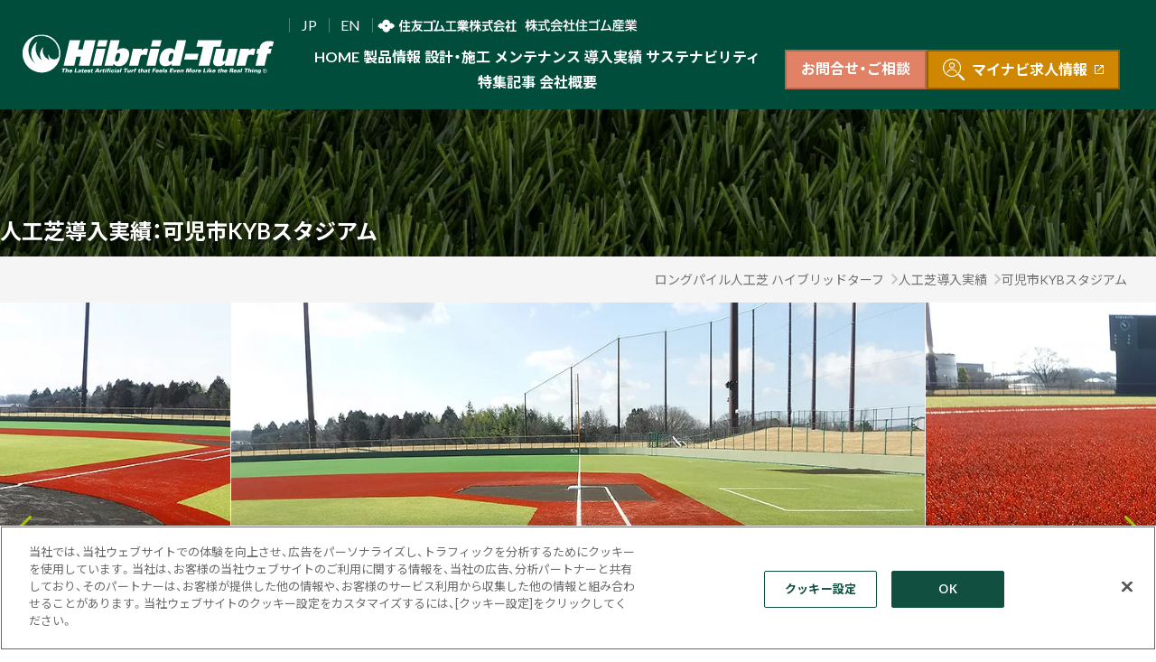

--- FILE ---
content_type: text/html; charset=UTF-8
request_url: https://hibrid-turf.com/case/detail/kani_kyb_stadium/
body_size: 7852
content:
<!doctype html>
<html lang="ja">

<head prefix="og: http://ogp.me/ns# fb: http://ogp.me/ns/fb# article: http://ogp.me/ns/article#">
 <meta charset="utf-8">
 <meta name="viewport" content="width=device-width,initial-scale=1.0">
 <title>可児市KYBスタジアム|人工芝導入実績|スポーツ専用ロングパイル人工芝 ハイブリッドターフ</title>
 <meta name="description"
 content="可児市KYBスタジアムに導入された、野球  用のロングパイル人工芝、ハイブリッドターフの写真。岐阜県、完工。">
 <meta property="og:title" content="可児市KYBスタジアム|人工芝導入実績|スポーツ専用ロングパイル人工芝 ハイブリッドターフ">
 <meta property="og:description"
 content="スポーツ専用ロングパイル人工芝ハイブリッドターフの可児市KYBスタジアム(岐阜県)導入実績。完工：年 用途：野球 ">
 <meta property="og:url" content="https://hibrid-turf.com/case/detail/kani_kyb_stadium/">
 <meta property="og:image" content="https://hibrid-turf.com/img/case/detail/kani_kyb_stadium/pic01.webp">
 <link rel="canonical" href="https://hibrid-turf.com/case/detail/kani_kyb_stadium/">

 <meta property="og:site_name" content="スポーツ専用ロングパイル人工芝 ハイブリッドターフ">
<meta property="og:type" content="article">
<meta property="og:locale" content="ja_JP">
<meta property="fb:app_id" content="1786366618166099">
<meta name="twitter:card" content="summary_large_image">
<meta name="twitter:site" content="ロングパイル人工芝 ハイブリッドターフ">
<link rel="apple-touch-icon" sizes="180x180" href="/apple-touch-icon.png">
<link rel="icon" type="image/png" sizes="32x32" href="/favicon-32x32.png">
<link rel="icon" type="image/png" sizes="16x16" href="/favicon-16x16.png">
<link rel="manifest" href="/manifest.json">
<meta name="theme-color" content="#004d3b">
<link rel="preconnect" href="https://fonts.googleapis.com">
<link rel="preconnect" href="https://fonts.gstatic.com" crossorigin>
<link rel="stylesheet"
 href="https://fonts.googleapis.com/css2?family=Barlow+Condensed:ital,wght@0,400;0,700;1,400;1,700&family=Lato:ital,wght@0,400;0,700;1,300&family=Noto+Sans+JP:wght@400;700&display=swap">
<link rel="stylesheet" href="https://cdn.jsdelivr.net/npm/yakuhanjp@3.4.1/dist/css/yakuhanjp-noto.min.css">

<link rel="stylesheet" href="/css/style.css">
<script>
 (function(w, d, s, l, i) {
 w[l] = w[l] || [];
 w[l].push({
 'gtm.start': new Date().getTime(),
 event: 'gtm.js'
 });
 var f = d.getElementsByTagName(s)[0],
 j = d.createElement(s),
 dl = l != 'dataLayer' ? '&l=' + l : '';
 j.async = true;
 j.src =
 'https://www.googletagmanager.com/gtm.js?id=' + i + dl;
 f.parentNode.insertBefore(j, f);
 })(window, document, 'script', 'dataLayer', 'GTM-T4RB6K2');
</script>
<script src="/js/jquery.min.js"></script>
<script src="/js/splide.min.js"></script>

</head>

<body class="case">

 <noscript><iframe src="https://www.googletagmanager.com/ns.html?id=GTM-T4RB6K2" height="0" width="0" style="display:none;visibility:hidden"></iframe></noscript>
 <section class="case__hero p-caseListHero">
 <div class="c-hero js-content">

 <header class="p-header js-sticky" id="header"><section class="p-header__layout"><div class="p-header__logo"><a href="/"><img src="/img/common/logo_hibridturf.svg" alt="Hibrid Turf ハイブリッドターフ"></a></div><div class="p-header__sub p-headerSub"><nav class="p-headerSub__lang"><ul class="p-headerLang"><li><a href="/">JP</a></li><li><a href="/en/">EN</a></li></ul></nav><div class="p-headerSub__corporate"><img src="/img/common/logo_sri_white.svg" alt="住友ゴム工業株式会社" width="164" height="25"> <img src="/img/common/logo_sgs_white.svg" alt="株式会社 住ゴム産業" width="133" height="25"></div></div><div class="p-header__main p-headerMain"><nav class="p-headerMain__menu"><ul class="p-menu"><li class="p-menu__item"><a href="/">HOME</a></li><li class="p-menu__item"><a href="/products/">製品情報</a><div class="p-menu__dropdown p-menuDropdown"><ul class="p-menuDropdown__list"><li><a href="/products/rex/">ハイブリッドターフREX</a></li><li><a href="/products/ex/">ハイブリッドターフEX</a></li><li><a href="/products/ex2/">ハイブリッドターフEXII</a></li><li><a href="/products/ew/">ハイブリッドターフEW</a></li><li><a href="/products/er/">ハイブリッドターフER</a></li><li><a href="/products/xp-mono/">ハイブリッドターフXP-mono</a></li><li><a href="/products/exciting/">ハイブリッドターフExciting</a></li><li><a href="/products/evo/">ハイブリッドターフEVO.</a></li><li><a href="/products/et/">ハイブリッドターフET</a></li><li><a href="/products/palmfill/">PalmFill</a></li><li><a href="/products/s-pad/">S-PAD</a></li><li><a href="/products/hpchip/">HPチップ</a></li><li><a href="/products/resifill/">ResiFill</a></li></ul></div></li><li class="p-menu__item"><a href="/planning/">設計・施工</a><div class="p-menu__dropdown p-menuDropdown"><ul class="p-menuDropdown__list"><li><a href="/planning/">設計について</a></li><li><a href="/planning/development/">施工について</a></li></ul></div></li><li class="p-menu__item"><a href="/maintenance/">メンテナンス</a><div class="p-menu__dropdown p-menuDropdown"><ul class="p-menuDropdown__list"><li><a href="/maintenance/">メンテナンスについて</a></li><li><a href="/maintenance/reuse_recycle/">張替え方法</a></li><li><a href="/maintenance/reuse_recycle/overlay/">オーバーレイ工法</a></li><li><a href="/maintenance/reuse_recycle/recocle/">レコクルシステム</a></li></ul></div></li><li class="p-menu__item"><a href="/case/">導入実績</a><div class="p-menu__dropdown p-menuDropdown"><ul class="p-menuDropdown__list"><li><a href="/case/">導入実績を探す</a></li><li><a href="/case/jfa/">JFA公認施設数</a></li><li><a href="/case/team/">サッカートップチーム実績</a></li></ul></div></li><li class="p-menu__item"><a href="/sustainability/microplastics/">サステナビリティ</a><div class="p-menu__dropdown p-menuDropdown"><ul class="p-menuDropdown__list"><li><a href="/sustainability/microplastics/">マイクロプラスチック流出抑制</a></li></ul></div></li><li class="p-menu__item"><a href="/article/">特集記事</a><div class="p-menu__dropdown p-menuDropdown"><ul class="p-menuDropdown__list"><li><a href="/article/giants_town_stadium/">ジャイアンツタウンスタジアム</a></li><li><a href="/article/j-green/">J-GREEN堺</a></li><li><a href="/saison/">セゾンレビュー</a></li></ul></div></li><li class="p-menu__item"><a href="/corporate/">会社概要</a><div class="p-menu__dropdown p-menuDropdown"><ul class="p-menuDropdown__list"><li><a href="/corporate/">会社概要</a></li><li><a href="/corporate/group/">グループ会社</a></li></ul></div></li></ul></nav><div class="p-headerMain__btn"><a class="c-button c-button--contact" href="https://reg18.smp.ne.jp/regist/is?SMPFORM=pata-lbmapa-3f6c70feb4acf2150872a0eec76e066a" target="_blank" rel="nofollow noopener">お問合せ・ご相談 </a><a class="c-button c-button--recruit" href="https://tenshoku.mynavi.jp/jobinfo-407200-1-1-1/" target="_blank" rel="nofollow noopener"><svg xmlns="http://www.w3.org/2000/svg" width="24" height="24" fill="none" viewBox="0 0 24 24"><g fill="var(--_color-svg)"><path d="M10.07 10.52a3.12 3.12 0 1 1 0-6.24 3.12 3.12 0 0 1 0 6.24m0-5.23a2.11 2.11 0 1 0 0 4.23 2.11 2.11 0 0 0 0-4.23"/><path d="M15.24 15.84a.5.5 0 0 1-.46-.3 5.14 5.14 0 0 0-9.43 0 .5.5 0 0 1-.92-.4 6.14 6.14 0 0 1 11.28 0 .5.5 0 0 1-.47.7"/><path d="m23.66 21.99-4.02-4.04a1.2 1.2 0 0 0-1.15-.3l-.9-.9a10.06 10.06 0 1 0-.83.83l.9.9c-.1.4 0 .83.3 1.14L22 23.65a1.17 1.17 0 0 0 1.67 0c.46-.45.46-1.2 0-1.66M3.73 16.4a8.97 8.97 0 1 1 12.7-12.68A8.97 8.97 0 0 1 3.73 16.4"/></g></svg> マイナビ求人情報 <svg xmlns="http://www.w3.org/2000/svg" width="10" height="10" fill="none" viewBox="0 0 10 10"><path fill="var(--_color-svg)" d="m1.1 10-.8-.3-.3-.8V1Q0 .6.3.3t.8-.3H5v1.1H1.1V9H9V5H10v3.9q0 .5-.3.8l-.8.3zm2.6-3L3 6.4 8.1 1h-2V0H10v3.9H8.9v-2z"/></svg></a></div></div><div class="p-headerMain__toggle"><div class="c-navTrigger js-navTrigger" aria-hidden="true"><div><span></span> <span></span> <span></span></div></div></div></section></header><section class="p-spMenu js-spMenu"><ul class="p-spMenuList"><li class="p-spMenuList__item"><a href="/">HOME<i class="i-right-open"></i></a></li><li class="p-spMenuList__item"><a href="/products/">製品情報<i class="i-right-open"></i></a></li><li class="p-spMenuList__item"><a href="/planning/">設計・施工<i class="i-right-open"></i></a></li><li class="p-spMenuList__item"><a href="/maintenance/">メンテナンス<i class="i-right-open"></i></a></li><li class="p-spMenuList__item"><a href="/case/">導入実績<i class="i-right-open"></i></a></li><li class="p-spMenuList__item"><a href="/sustainability/microplastics/">サステナビリティ<i class="i-right-open"></i></a></li><li class="p-spMenuList__item"><a href="/corporate/">会社概要<i class="i-right-open"></i></a></li></ul><div class="p-spMenuBtn"><a class="c-button c-button--contact" href="https://reg18.smp.ne.jp/regist/is?SMPFORM=pata-lbmapa-3f6c70feb4acf2150872a0eec76e066a" target="_blank" rel="nofollow noopener">お問合せ・ご相談 </a><a class="c-button c-button--recruit" href="https://tenshoku.mynavi.jp/jobinfo-407200-1-1-1/" target="_blank" rel="nofollow noopener"><svg xmlns="http://www.w3.org/2000/svg" width="24" height="24" fill="none" viewBox="0 0 24 24"><g fill="var(--_color-svg)"><path d="M10.07 10.52a3.12 3.12 0 1 1 0-6.24 3.12 3.12 0 0 1 0 6.24m0-5.23a2.11 2.11 0 1 0 0 4.23 2.11 2.11 0 0 0 0-4.23"/><path d="M15.24 15.84a.5.5 0 0 1-.46-.3 5.14 5.14 0 0 0-9.43 0 .5.5 0 0 1-.92-.4 6.14 6.14 0 0 1 11.28 0 .5.5 0 0 1-.47.7"/><path d="m23.66 21.99-4.02-4.04a1.2 1.2 0 0 0-1.15-.3l-.9-.9a10.06 10.06 0 1 0-.83.83l.9.9c-.1.4 0 .83.3 1.14L22 23.65a1.17 1.17 0 0 0 1.67 0c.46-.45.46-1.2 0-1.66M3.73 16.4a8.97 8.97 0 1 1 12.7-12.68A8.97 8.97 0 0 1 3.73 16.4"/></g></svg> マイナビ求人情報 <svg xmlns="http://www.w3.org/2000/svg" width="10" height="10" fill="none" viewBox="0 0 10 10"><path fill="var(--_color-svg)" d="m1.1 10-.8-.3-.3-.8V1Q0 .6.3.3t.8-.3H5v1.1H1.1V9H9V5H10v3.9q0 .5-.3.8l-.8.3zm2.6-3L3 6.4 8.1 1h-2V0H10v3.9H8.9v-2z"/></svg></a></div><ul class="p-spMenuLang"><li><a href="/">Japanese</a></li><li><a href="/en/">English</a></li></ul></section>
 <div class="c-hero__header">
 <div class="c-hero__header-content">
 <h1 class="c-hero__headerJa">人工芝導入実績：可児市KYBスタジアム</h1>
 </div>
 </div>

 </div>
 </section>

 <div class="case__breadcrumbs">

 <ol class="c-breadcrumbs">
 <li class="c-breadcrumbs__item">
 <a class="c-breadcrumbs__link" href="/">ロングパイル人工芝 ハイブリッドターフ</a>
 </li>
 <li class="c-breadcrumbs__item">
 <a class="c-breadcrumbs__link" href="/case/">人工芝導入実績</a>
 </li>
 <li class="c-breadcrumbs__item">
 <span>可児市KYBスタジアム</span>
 </li>
 </ol>

 <script type="application/ld+json">
 {
 "@context": "https://schema.org",
 "@type": "BreadcrumbList",
 "itemListElement": [{
 "@type": "ListItem",
 "position": 1,
 "name": "ロングパイル人工芝 ハイブリッドターフ",
 "item": "https://hibrid-turf.com"
 },
 {
 "@type": "ListItem",
 "position": 2,
 "name": "人工芝導入実績",
 "item": "https://hibrid-turf.com/case/"
 },
 {
 "@type": "ListItem",
 "position": 3,
 "name": "可児市KYBスタジアム"
 }]
 }
 </script>

 </div>

 <main class="case__main">

   <div class="case__slider p-caseSlider">
 <div class="p-caseSlider__container">
 <div class="p-caseSlider__main splide js-main">
 <div class="splide__track">
 <div class="splide__list">
  <div class="splide__slide">
 <img src="/img/case/detail/kani_kyb_stadium/pic01.webp"
 alt="写真 No.1">
 </div>
  <div class="splide__slide">
 <img src="/img/case/detail/kani_kyb_stadium/pic02.webp"
 alt="写真 No.2">
 </div>
  <div class="splide__slide">
 <img src="/img/case/detail/kani_kyb_stadium/pic03.webp"
 alt="写真 No.3">
 </div>
  <div class="splide__slide">
 <img src="/img/case/detail/kani_kyb_stadium/pic04.webp"
 alt="写真 No.4">
 </div>
  <div class="splide__slide">
 <img src="/img/case/detail/kani_kyb_stadium/pic05.webp"
 alt="写真 No.5">
 </div>
  <div class="splide__slide">
 <img src="/img/case/detail/kani_kyb_stadium/pic06.webp"
 alt="写真 No.6">
 </div>
  <div class="splide__slide">
 <img src="/img/case/detail/kani_kyb_stadium/pic07.webp"
 alt="写真 No.7">
 </div>
  </div>
 </div>
 </div>
  <ul class="p-caseSlider__thumb">
  <li class="js-thumbnail">
 <img src="/img/case/detail/kani_kyb_stadium/pic01.webp"
 alt="写真サムネイル No.1">
 </li>
  <li class="js-thumbnail">
 <img src="/img/case/detail/kani_kyb_stadium/pic02.webp"
 alt="写真サムネイル No.2">
 </li>
  <li class="js-thumbnail">
 <img src="/img/case/detail/kani_kyb_stadium/pic03.webp"
 alt="写真サムネイル No.3">
 </li>
  <li class="js-thumbnail">
 <img src="/img/case/detail/kani_kyb_stadium/pic04.webp"
 alt="写真サムネイル No.4">
 </li>
  <li class="js-thumbnail">
 <img src="/img/case/detail/kani_kyb_stadium/pic05.webp"
 alt="写真サムネイル No.5">
 </li>
  <li class="js-thumbnail">
 <img src="/img/case/detail/kani_kyb_stadium/pic06.webp"
 alt="写真サムネイル No.6">
 </li>
  <li class="js-thumbnail">
 <img src="/img/case/detail/kani_kyb_stadium/pic07.webp"
 alt="写真サムネイル No.7">
 </li>
  </ul>

 <script>
 const splide = new Splide('.js-main', {
 type: 'loop',
 gap: 1,
 padding: "25%",
 autoplay: true,
 interval: 3000,
 speed: 1000,
 breakpoints: {
 1440: {
 padding: "20%",
 },
 1024: {
 padding: "10%",
 },
 768: {
 padding: 0,
 },
 },
 pagination: false,
 arrowPath: 'M9.46.45A1.57 1.57 0 0 1 10.57 0a1.6 1.6 0 0 1 1.12.45l18.85 18.46A1.54 1.54 0 0 1 31 20a1.51 1.51 0 0 1-.46 1.09L11.69 39.55a1.59 1.59 0 0 1-2.23 0 1.52 1.52 0 0 1 0-2.18L27.2 20 9.46 2.63A1.54 1.54 0 0 1 9 1.54 1.51 1.51 0 0 1 9.46.45Z',
 });
 splide.mount();


 // リスト要素取得
 const thumbnails = document.getElementsByClassName('js-thumbnail');
 // 現在のサムネイルid
 let currentNum;
 for (let i = 0; i < thumbnails.length; i++) {
 initThumbnail(thumbnails[i], i);
 }

 // それぞれのリスト要素を初期化
 function initThumbnail(thumbnail, index) {
 thumbnail.addEventListener('click', function() {
 splide.go(index);
 });
 }

 // スライドが動いたら
 splide.on('move', function() {
 // サムネイルidが存在したらis-activeを外す
 if (currentNum) {
 currentNum.classList.remove('is-active');
 }

 // Splide#indexは現在アクティブなスライドのインデックスを返す
 let thumbnail = thumbnails[splide.index];

 if (thumbnail) {
 thumbnail.classList.add('is-active');
 currentNum = thumbnail;
 }
 });
 </script>
 </div>
 </div>
 
 
 <section class="case__data p-caseData">
 <div class="p-caseData__wrapper">

 <div class="p-caseData__column">
 <h2 class="p-caseData__header">案件データ</h2>
 <table class="p-caseData__table c-tableSmall">
 <tr>
 <th>仕様</th>
 <td colspan="3">XPM-55HP（内野+ウォーニングゾーン+ファールゾーン） ET-55HP（外野）&nbsp;&nbsp;<span class='c-icon c-icon--filament'>XP-mono</span><span class='c-icon c-icon--filament'>ET</span><span class='c-icon c-icon--option'>HPChip</span></td>
 </tr>
 <tr>
 <th>完工日</th>
 <td>2021年01月</td>
 <th>面積</th>
 <td>13,168m&sup2;</td>
 </tr>
 <tr>
 <th>用途</th>
 <td>
  <a href="/case/use/baseball/">野球</a>&nbsp;
  </td>
 <th>所在地</th>
 <td><a href="/case/region/chubu/">岐阜県</a></td>
 </tr>
  </table>
 </div>

  </div>
 </section>

 <!-- ===================== Share ===================== -->
 <div class="case__share">
 <a href="https://twitter.com/intent/tweet?url=https%3A%2F%2Fhibrid-turf.com%2Fcase%2Fdetail%2Fkani_kyb_stadium%2F&text=%E5%8F%AF%E5%85%90%E5%B8%82KYB%E3%82%B9%E3%82%BF%E3%82%B8%E3%82%A2%E3%83%A0%7C%E4%BA%BA%E5%B7%A5%E8%8A%9D%E5%B0%8E%E5%85%A5%E5%AE%9F%E7%B8%BE%7C%E3%82%B9%E3%83%9D%E3%83%BC%E3%83%84%E5%B0%82%E7%94%A8%E3%83%AD%E3%83%B3%E3%82%B0%E3%83%91%E3%82%A4%E3%83%AB%E4%BA%BA%E5%B7%A5%E8%8A%9D%E3%83%8F%E3%82%A4%E3%83%96%E3%83%AA%E3%83%83%E3%83%89%E3%82%BF%E3%83%BC%E3%83%95&hashtags=%E3%83%8F%E3%82%A4%E3%83%96%E3%83%AA%E3%83%83%E3%83%89%E3%82%BF%E3%83%BC%E3%83%95%2C%E3%83%AD%E3%83%B3%E3%82%B0%E3%83%91%E3%82%A4%E3%83%AB%E4%BA%BA%E5%B7%A5%E8%8A%9D%2C%E4%BA%BA%E5%B7%A5%E8%8A%9D%2C%E4%BD%8F%E5%8F%8B%E3%82%B4%E3%83%A0&via=hibridturf2000&related=hibridturf2000"
 class="c-share c-share--twitter" target="_blank" rel="nofollow noopener noreferrer">
 <i class="i-x"></i>シェア
 </a>
 <a href="https://www.facebook.com/sharer.php?u=https%3A%2F%2Fhibrid-turf.com%2Fcase%2Fdetail%2Fkani_kyb_stadium%2F"
 class="c-share c-share--facebook" target="_blank" rel="nofollow noopener noreferrer">
 <i class="i-facebook"></i>シェア
 </a>
 </div>

 <div class="case__navi">
 <div class="l-inner">



 <div class="p-caseNavi">

 <h2 class="p-caseNavi__header">人工芝導入実績を探す</h2>

 <div class="p-caseNavi__content">
 <div class="grid_lg-2_sm-1">

 <div class="col">
 <h3 class="p-caseNavi__category">地域から探す</h3>
 <ul class="p-caseNavi__list">
 <li><a href="/case/region/tohoku/">北海道・東北</a></li>
 <li><a href="/case/region/kanto/">関東</a></li>
 <li><a href="/case/region/koshinetsu/">甲信越</a></li>
 <li><a href="/case/region/chubu/">中部</a></li>
 <li><a href="/case/region/kinki/">近畿</a></li>
 <li><a href="/case/region/chugoku/">中国</a></li>
 <li><a href="/case/region/shikoku/">四国</a></li>
 <li><a href="/case/region/kyushu/">九州・沖縄</a></li>
 </ul>
 </div>

 <div class="col">
 <h3 class="p-caseNavi__category">用途から探す</h3>
 <ul class="p-caseNavi__list">
 <li><a href="/case/use/soccer/">サッカー</a></li>
 <li><a href="/case/use/rugby/">ラグビー</a></li>
 <li><a href="/case/use/american/">アメリカンフットボール</a></li>
 <li><a href="/case/use/baseball/">野球</a></li>
 <li><a href="/case/use/softball/">ソフトボール</a></li>
 <li><a href="/case/use/futsal/">フットサル</a></li>
 <li><a href="/case/use/multi/">多目的</a></li>
 <li><a href="/case/use/other/">その他</a></li>
 </ul>
 </div>

 <div class="col">
 <h3 class="p-caseNavi__category">人工芝製品から探す</h3>
 <ul class="p-caseNavi__list">
 <li><a href="/case/product/rex/">ハイブリッドターフREX</a></li>
 <li><a href="/case/product/ex/">ハイブリッドターフEX</a></li>
 <li><a href="/case/product/ex2/">ハイブリッドターフEXII</a></li>
 <li><a href="/case/product/ew/">ハイブリッドターフEW</a></li>
 <li><a href="/case/product/er/">ハイブリッドターフER</a></li>
 <li><a href="/case/product/xpmono/">ハイブリッドターフXPmono</a></li>
 <li><a href="/case/product/exciting/">ハイブリッドターフExciting</a></li>
 <li><a href="/case/product/evo/">ハイブリッドターフEVO.</a></li>
 <li><a href="/case/product/et/">ハイブリッドターフET</a></li>
 <li><a href="/case/pad/spad/">S-PAD</a></li>
 <li><a href="/case/filler/palmfill_m/">PalmFill M</a></li>
 <li><a href="/case/filler/palmfill_b/">PalmFill B</a></li>
 <li><a href="/case/filler/hpchip/">HPチップ</a></li>
 <li><a href="/case/filler/resifill/">ResiFill</a></li>
 <li><a href="/case/filler/cleanfill/">CleanFill</a>
 </li>
 </ul>
 </div>
 <div class="col">
 <h3 class="p-caseNavi__category">公認施設から探す</h3>
 <ul class="p-caseNavi__list">
 <li><a href="/case/certified/jfa/">日本サッカー協会公認施設</a></li>
 <li><a href="/case/certified/jawoc/">2002FIFAワールドカップ記念事業 助成対象施設</a></li>
 <li><a href="/case/certified/jrfu/">日本ラグビーフットボール協会適合証明施設</a></li>
 </ul>
 </div>
 </div>
 </div>
</div>

 <button onclick="history.back()" class="c-button c-button--gray">
 <i class="i-left-open"></i> 前のページに戻る
 </button>
 </div>
 </div>

 </main>

 <div class="p-contact"><div class="l-inner"><h2 class="p-contact__header">カタログ請求・お問い合わせ</h2><div class="p-contact__content"><a class="p-contact__button c-button c-button--white" href="/contact/catalog/">カタログ請求</a> <a class="p-contact__button c-button c-button--white" href="https://reg18.smp.ne.jp/regist/is?SMPFORM=pata-lbmapa-3f6c70feb4acf2150872a0eec76e066a" target="_blank" rel="nofollow noopener">お問合せ</a></div></div></div><section class="p-sns"><div class="l-inner"><nav class="p-sns__list"><a class="p-sns__item" href="https://www.youtube.com/channel/UCLm0rCFUovTzp3rBhLCCJDg" target="_blank" rel="nofollow noopener"><img src="/img/common/sns_youtube.svg" alt="YouTube"> </a><a class="p-sns__item" href="https://www.facebook.com/hibridturf/" target="_blank" rel="nofollow noopener"><img src="/img/common/sns_facebook.svg" alt="Facebook"> </a><a class="p-sns__item" href="https://www.instagram.com/hibridturf2000/" target="_blank" rel="nofollow noopener"><img src="/img/common/sns_instagram.svg" alt="Instagram"> </a><a class="p-sns__item" href="https://twitter.com/hibridturf2000/" target="_blank" rel="nofollow noopener"><img src="/img/common/sns_x.svg" alt="X"></a></nav></div></section><div class="p-bottom"><div class="l-inner"><div class="p-bottom__layout"><div class="p-bottom__recruit"><a href="http://www.sumigs.co.jp/recruitment/" target="_blank" class="p-bottomRecruit"><h2 class="p-bottomRecruit__header c-headerDefault">求人情報<span>RECRUIT</span></h2></a></div><div class="p-bottom__other"><form name="search_form" action="https://search.srigroup.co.jp/" method="GET" onsubmit="return mysearch(this)"><div class="p-bottomSearch"><div class="p-bottomSearch__input"><input type="text" name="kw" class="iSearchAssist" placeholder="サイト内検索"> <input type="hidden" name="ie" value="u"> <input type="hidden" name="la" value="ja"></div><div class="p-bottomSearch__button"><button type="submit"><i class="i-search"></i>検索</button></div></div></form><div class="p-bottomCorporate"><a href="https://www.srigroup.co.jp/" target="_blank"><img src="/img/common/logo_sri.svg" alt="住友ゴム工業株式会社" width="240" height="36"></a><a href="http://www.sumigs.co.jp/" target="_blank"><img src="/img/common/logo_sgs.svg" alt="株式会社 住ゴム産業" width="194" height="36"></a></div><script>(()=>{var t=document.createElement("script"),e=(t.type="text/javascript",t.async=!0,"https:"==document.location.protocol?t.src="https://rsv.dga.jp/s/srigroup/search_tool_n3.js":t.src="http://cache.dga.jp/s/srigroup/search_tool_n3.js",document.getElementsByTagName("script")[0]);e.parentNode.insertBefore(t,e)})()</script></div></div><div class="p-bottom__optout"><div class="c-optout"><button class="c-optout__btn js-toggle" type="button">SATORI株式会社が提供するサービス「SATORI」のオプトアウトについて</button><div class="c-optout__content"><div class="c-optout__inner"><p>当社ウェブサイトはお客様の利便性を高めるため、SATORI株式会社が提供するサービス「SATORI」を利用しています。「SATORI」はクッキーまたはその類似技術を利用してお客様のアクセス履歴を取得・蓄積しておりますが、この取得・蓄積を停止されたい場合、SATORI株式会社が提供する以下の「オプトアウトページ」よりオプトアウトを行ってください。なお、オプトアウトがなされた場合は、当社がウェブサイト上で提供するサービスの一部を利用できなくなる場合がございますので、ご了承ください。</p><div class="c-optout__link">オプトアウトページ<a href="https://satori.marketing/optout/" target="_blank" rel="nofollow noopener">https://satori.marketing/optout/</a></div></div></div></div></div></div></div><div class="l-footer"><footer class="p-footer"><div class="p-footer__menu p-footerMenu"><div class="p-footerMenu__list"><div class="p-footerMenu__item p-footerLink"><h3 class="p-footerLink__header"><a href="/products/">製品情報</a></h3><ul class="p-footerLink__list"><li><a href="/products/rex/">ハイブリッドターフREX</a></li><li><a href="/products/ex/">ハイブリッドターフEX</a></li><li><a href="/products/ex2/">ハイブリッドターフEXII</a></li><li><a href="/products/ew/">ハイブリッドターフEW</a></li><li><a href="/products/er/">ハイブリッドターフER</a></li><li><a href="/products/xp-mono/">ハイブリッドターフXP-mono</a></li><li><a href="/products/exciting/">ハイブリッドターフExciting</a></li><li><a href="/products/evo/">ハイブリッドターフEVO.</a></li><li><a href="/products/et/">ハイブリッドターフET</a></li><li><a href="/products/palmfill/">PalmFill</a></li><li><a href="/products/s-pad/">S-PAD</a></li><li><a href="/products/hpchip/">HPチップ</a></li><li><a href="/products/resifill/">ResiFill</a></li></ul></div><div class="p-footerMenu__item p-footerLink"><h3 class="p-footerLink__header"><a href="/planning/">設計・施工</a></h3><ul class="p-footerLink__list"><li><a href="/planning/">設計について</a></li><li><a href="/planning/development/">施工について</a></li></ul><h3 class="p-footerLink__header"><a href="/maintenance/">メンテナンス</a></h3><ul class="p-footerLink__list"><li><a href="/maintenance/">メンテナンスについて</a></li><li><a href="/maintenance/reuse_recycle/">張替え方法</a></li><li><a href="/maintenance/reuse_recycle/overlay/">オーバーレイ工法</a></li><li><a href="/maintenance/reuse_recycle/recocle/">レコクルシステム</a></li></ul></div><div class="p-footerMenu__item p-footerLink"><h3 class="p-footerLink__header"><a href="/case/">導入実績</a></h3><ul class="p-footerLink__list"><li><a href="/case/">導入実績を探す</a></li><li><a href="/case/jfa/">JFA公認施設数</a></li><li><a href="/case/team/">サッカートップチーム実績</a></li></ul></div><div class="p-footerMenu__item p-footerLink"><h3 class="p-footerLink__header">サステナビリティ</h3><ul class="p-footerLink__list"><li><a href="/sustainability/microplastics/">マイクロプラスチック流出抑制</a></li></ul><h3 class="p-footerLink__header"><a href="/article/">特集記事</a></h3><ul class="p-footerLink__list"><li><a href="/article/giants_town_stadium/">ジャイアンツタウンスタジアム</a></li><li><a href="/article/j-green/">J-GREEN堺</a></li><li><a href="/saison/">セゾンレビュー</a></li></ul></div><div class="p-footerMenu__item p-footerLink"><h3 class="p-footerLink__header">その他</h3><ul class="p-footerLink__list"><li><a href="/corporate/">会社概要</a></li><li><a href="/topics/">新着情報</a></li><li><a href="https://reg18.smp.ne.jp/regist/is?SMPFORM=pata-lbmapa-3f6c70feb4acf2150872a0eec76e066a" target="_blank" rel="nofollow noopener">お問合せ・ご相談</a></li><li><a href="/contact/catalog/" target="_blank">カタログ請求</a></li><li><a href="https://www.srigroup.co.jp/privacy.html" target="_blank">プライバシーポリシー</a></li><li><a href="https://www.srigroup.co.jp/termsofuse.html" target="_blank">サイトご利用条件</a></li></ul></div></div></div><div class="p-footer__copyright">© Sumitomo Rubber Industries, Ltd. All rights reserved.</div></footer><a href="#" class="c-pagetop js-pagetop"><img src="/img/common/pagetop.svg" alt="PAGE TOP"></a></div>
</body>

</html>


--- FILE ---
content_type: text/css
request_url: https://hibrid-turf.com/css/style.css
body_size: 22306
content:
@charset "UTF-8";
:root{--color-black:#000;--color-white:#fff;--color-gray50:#fafafa;--color-gray100:#f5f5f5;--color-gray200:#ededed;--color-gray300:#e0e0e0;--color-gray400:#bdbdbd;--color-gray500:#9e9e9e;--color-gray600:#757575;--color-gray700:#616161;--color-gray800:#424242;--color-gray900:#212121;--color-dark087:rgb(0 0 0 / 87%);--color-dark054:rgb(0 0 0 / 54%);--color-dark026:rgb(0 0 0 / 26%);--color-dark012:rgb(0 0 0 / 12%);--color-light070:rgb(255 255 255 / 70%);--color-light030:rgb(255 255 255 / 30%);--color-light012:rgb(255 255 255 / 12%);--color-primary50:#e8f3f0;--color-primary100:#d2e6e2;--color-primary200:#a4cdc4;--color-primary300:#75b3a5;--color-primary400:#499c89;--color-primary500:#1c836c;--color-primary600:#166956;--color-primary700:#114f41;--color-primary800:#0b342b;--color-primary900:#061a16;--color-secondary50:#f7fae6;--color-secondary100:#f0f5cc;--color-secondary200:#e0ec99;--color-secondary300:#d1e266;--color-secondary400:#c1d933;--color-secondary500:#b2cf00;--color-secondary600:#8ea600;--color-secondary700:#6b7c00;--color-secondary800:#475300;--color-secondary900:#242900;--color-accent50:#fcf2f0;--color-accent100:#f9e6e0;--color-accent200:#f3cdc2;--color-accent300:#edb3a3;--color-accent400:#e79a85;--color-accent500:#e18166;--color-accent600:#b46752;--color-accent700:#874d3d;--color-accent800:#5a3429;--color-accent900:#2d1a14;--color-body:#fff;--color-text:#505050;--color-text-gray:#9e9e9e;--color-text-light:#fff;--color-link:#52931a;--color-link-visited:#1c836c;--color-link-hover:#e18166;--color-corporate:#009fe8;--color-menu-bg:#004d3b;--color-menu-hover:var(--color-secondary400);--color-catalog:#8dc11e;--color-catalog-dark:#719a18;--color-catalog-light:#a4cd4b;--color-danger:#e22649;--fz1:1.2rem;--fz2:1.4rem;--fz3:1.6rem;--fz4:2rem;--fz5:2.4rem;--fz6:3.2rem;--fz7:4.8rem;--fz8:6.4rem;--font-ja:lato,-apple-system,blinkmacsystemfont,'Helvetica Neue','Segoe UI',yakuhanjp_noto,'Noto Sans JP','Hiragino Kaku Gothic ProN','Hiragino Sans',meiryo,sans-serif;--font-ja-serif:'游明朝',yumincho,'Hiragino Mincho ProN',meiryo,serif;--font-en:'Barlow Condensed',sans-serif;--sph:4px;--sp1:8px;--sp2:16px;--sp3:24px;--sp4:32px;--sp5:48px;--sp6:64px;--sp7:96px;--sp8:128px;--sp9:192px;--sp10:256px;--spvh:3.7vw;--spv1:7.41vw;--spv2:1.48vw;--spv3:2.22vw;--spv4:2.96vw;--spv5:4.44vw;--spv6:5.93vw;--spv7:8.89vw;--spv8:11.85vw;--spv9:17.78vw;--spv10:23.7vw;--width-site:1080px;--width-site-wide:1440px;--width-site-exwide:1920px;--width-site-narrow:928px;--width-site-exnarrow:832px;--width-site-exxnarrow:768px;--gutter-site:24px;--width-site-gutter:calc(var(--width-site) + var(--gutter-site) * 2);--width-site-wide-gutter:calc(
    var(--width-site-wide) + var(--gutter-site) * 2
  );--width-site-narrow-gutter:calc(
    var(--width-site-narrow) + var(--gutter-site) * 2
  );--width-site-exnarrow-gutter:calc(
    var(--width-site-exnarrow) + var(--gutter-site) * 2
  );--width-site-exxnarrow-gutter:calc(
    var(--width-site-exxnarrow) + var(--gutter-site) * 2
  )}*,:after,:before{background-repeat:no-repeat;box-sizing:inherit}:after,:before{text-decoration:inherit;vertical-align:inherit}*{margin:0;padding:0}hr{color:inherit;height:0;overflow:visible}main{display:block}small{font-size:80%}[hidden]{display:none}a{background-color:transparent}a:active,a:focus,a:hover,button:focus,input:focus,select:focus,textarea:focus{outline-width:0}code,pre{font-family:monospace,monospace}pre{font-size:1em}b,strong{font-weight:bolder}sup{font-size:75%;line-height:0;position:relative;vertical-align:baseline;top:-.5em}iframe{border-style:none}input{border-radius:0}[type=number]::-webkit-inner-spin-button,[type=number]::-webkit-outer-spin-button{height:auto}[type=search]{-webkit-appearance:textfield;outline-offset:-2px}[type=search]::-webkit-search-decoration{-webkit-appearance:none}textarea{overflow:auto;resize:vertical}button,input,optgroup,select,textarea{font:inherit}optgroup{font-weight:700}button{overflow:visible}button,select{text-transform:none}[role=button],[type=button],[type=reset],[type=submit],button{cursor:pointer}[type=button]::-moz-focus-inner,[type=reset]::-moz-focus-inner,[type=submit]::-moz-focus-inner,button::-moz-focus-inner{border-style:none;padding:0}[type=button]::-moz-focus-inner,[type=reset]::-moz-focus-inner,[type=submit]::-moz-focus-inner,button:-moz-focusring{outline:ButtonText dotted 1px}[type=reset],[type=submit],button,html [type=button]{-webkit-appearance:button}button,input,select,textarea{background-color:transparent;border-style:none;outline:0}select{-moz-appearance:none;-webkit-appearance:none}select::-ms-expand{display:none}select::-ms-value{color:currentColor}::-webkit-file-upload-button{-webkit-appearance:button;color:inherit;font:inherit}img{border-style:none;max-width:100%;height:auto;vertical-align:bottom}@font-face{font-family:icons;font-style:normal;font-weight:400;src:url(/assets/font/icons.woff2?afa542e0) format("woff2"),url(/assets/font/icons.woff?afa542e0) format("woff")}[class*=" i-"]::before,[class^=i-]::before{display:inline-block;width:1em;margin-right:.2em;margin-left:.2em;font-family:icons;font-style:normal;font-weight:400;font-variant:normal;line-height:1em;text-align:center;text-transform:none;text-decoration:inherit;speak:never}.i-left-open::before{content:"\e800"}.i-right-open::before{content:"\e801"}.i-up-open::before{content:"\e802"}.i-right-open-small::before{content:"\e805"}.i-down-open-small::before{content:"\e807"}.i-right-open-big::before{content:"\e809"}.i-right-dir::before{content:"\e80d"}.i-down-dir::before{content:"\e80f"}.i-search::before{content:"\e82a"}.i-link-ext::before{content:"\e843"}.i-circle::before{content:"\e900"}.i-x::before{content:"\f301"}.i-facebook::before{content:"\f302"}html{-webkit-text-size-adjust:100%;box-sizing:border-box;tab-size:4;word-break:normal;min-height:100vh;font-size:62.5%}table{border-color:inherit;text-indent:0;font-size:inherit;border-collapse:collapse}td,th{vertical-align:baseline}video{max-width:100%;height:auto;outline:0}object{outline:0}ul{list-style:none}body{font-family:var(--font-ja);font-size:1.6rem;line-height:1.8;color:var(--color-text);background-color:var(--color-body)}a.text-link{color:var(--color-link);word-break:break-all;transition:.2s}a.text-link[href^=http]::after{display:inline-block;padding-left:.3em;font-family:icons;font-size:90%;color:var(--color-gray600);text-decoration:none;content:"\e843"}a.text-link:visited{color:var(--color-link-visited)}a.text-link:hover{color:var(--color-link-hover);text-decoration:underline}.l-inner{width:100%;max-width:var(--width-site-gutter);padding-inline:var(--gutter-site);margin-inline:auto}.l-innerWide{width:100%;max-width:var(--width-site-wide-gutter);padding-inline:var(--gutter-site);margin-inline:auto}.l-innerNarrow{width:100%;max-width:var(--width-site-narrow-gutter);padding-inline:var(--gutter-site);margin-inline:auto}.l-innerExNarrow{width:100%;max-width:var(--width-site-exnarrow-gutter);padding-inline:var(--gutter-site);margin-inline:auto}.c-bannerList{display:flex;flex-flow:wrap;justify-content:center;width:70%;margin-inline:auto}.c-bannerList>li{margin:0 8px 8px;text-align:center}.c-bannerList a{display:block;transition:opacity .2s;will-change:opacity}.c-bannerList a:hover{opacity:.6}.c-bannerList__txt{display:block;margin-top:4px;font-size:var(--fz1);line-height:1.2;text-align:center}.c-banner{transition:opacity .2s;will-change:opacity}.c-banner:hover{opacity:.6}.c-breadcrumbs{display:flex;gap:8px;justify-content:flex-end;overflow-x:auto;overscroll-behavior-y:none;font-size:var(--fz2);color:var(--color-dark054);list-style:none;scrollbar-width:none}.c-breadcrumbs::-webkit-scrollbar{display:none}.c-breadcrumbs__item{position:relative;padding-right:16px;white-space:nowrap}.c-breadcrumbs__item:not(:last-child)::after{position:absolute;top:0;right:0;bottom:0;width:8px;height:12px;margin:auto;content:"";background-image:url("data:image/svg+xml;charset=utf-8,%3Csvg xmlns='http://www.w3.org/2000/svg' width='8' height='12' fill='none'%3E%3Cpath fill='%2300000033' d='M1.4 12 0 10.6 4.6 6 0 1.4 1.4 0l6 6-6 6Z'/%3E%3C/svg%3E")}.c-breadcrumbs__link{color:var(--color-dark054);transition:.2s;position:relative;display:inline-block;text-decoration:none}.c-breadcrumbs__link::before{position:absolute;inset:auto 0 0 0;height:1px;content:"";background-color:var(--color-dark026);transform:scaleX(0);transform-origin:bottom right;transition:transform .2s;will-change:transform}.c-breadcrumbs__link:hover::before{transform:scaleX(1);transform-origin:bottom left}.c-breadcrumbs__link:hover{color:var(--color-dark026)}.c-button{--_theme:#1c836c;position:relative;z-index:1;display:inline-block;width:320px;max-width:100%;padding:12px;font-size:var(--fz3);font-weight:700;line-height:1.4;color:var(--_theme);text-align:center;text-decoration:none;cursor:pointer;background:var(--color-white);border:1px solid var(--_theme);transition:.2s}.c-button::before{position:absolute;inset:-1px;z-index:-1;content:"";background-color:var(--_theme);transform:scaleX(0);transform-origin:center right;transition:transform .25s ease-in-out}.c-button:hover{color:var(--color-white)}.c-button:hover::before{transform:scaleX(1);transform-origin:center left}.c-button--block{display:block;width:auto}.c-button--fit{display:block;width:fit-content;margin-inline:auto}.c-button--navi{display:block;width:fit-content;padding-inline:var(--spv6) var(--spv5);margin-inline:auto}.c-button--white{color:var(--color-white);background:0 0;border-color:var(--color-white)}.c-button--white:hover{color:var(--_theme)}.c-button--white::before{background-color:var(--color-white)}.c-button--gray{color:var(--color-dark054);border-color:var(--color-dark054)}.c-button--gray::before{background-color:var(--color-dark054)}.c-button--contact{display:block;width:auto;padding:var(--sp1) var(--sp2);color:var(--color-white);white-space:nowrap;background:var(--color-accent500);border:2px solid var(--color-accent600)}.is-shrinked .c-button--contact{padding:var(--sp1) var(--sp2)}.c-button--contact:hover{color:var(--color-accent600)}.c-button--contact::before{background:var(--color-white);border:none}.c-button--recruit{--_color-svg:#fff;display:grid;grid-template-columns:auto 1fr auto;gap:var(--sp1);align-items:center;width:auto;padding:var(--sp1) var(--sp2);color:var(--color-white);white-space:nowrap;background:#d08700;border:2px solid #966201}.c-button--recruit svg path{transition:fill .2s}.is-shrinked .c-button--recruit{padding:var(--sp1) var(--sp2)}.c-button--recruit:hover{--_color-svg:#d08700;color:#d08700}.c-button--recruit::before{background:var(--color-white);border:none}.c-caseList{text-align:center}.c-caseList__img{position:relative;display:block;aspect-ratio:100/60;overflow:clip}.c-caseList__img>img{position:absolute;top:50%;left:50%;z-index:1;width:100%;translate:-50% -50%;transition:.4s}.c-caseList__img:hover>img{filter:brightness(.7);scale:1.1;transition:.2s}.c-caseList__name{margin-top:var(--sp1);font-size:var(--fz2);line-height:1.4}.c-catalog{position:relative;display:block;height:100%;padding:5%;cursor:pointer;border:2px solid #d1e6a5;border-radius:4px;transition:.3s}.c-catalog__check{position:absolute;top:10px;left:10px;z-index:5}.c-catalog:not(.is-disabled):hover{background:#e8f3d2}.c-catalog:has(input:checked){background:#fad599;border-color:#f29600}.c-catalog:has(input:checked):hover{background:#fad599}.c-catalog__cover{max-width:170px;padding-inline:var(--sp3);margin-inline:auto;text-align:center;pointer-events:none}.c-catalog__title{position:relative;padding-bottom:var(--sp1);margin-top:var(--sp2);font-size:var(--fz3);font-weight:700;line-height:1.2;border-bottom:1px dotted #999}.c-catalog__lead{margin-top:var(--sp1);font-size:var(--fz2);line-height:1.4}.c-featureItem__img{margin-top:var(--sp1);text-align:center}.c-featureItem__header{margin-top:var(--sp2);font-size:var(--fz3);font-weight:700;text-align:center}.c-featureItem .c-featureItem__content,.c-featureItem .c-featureItem__content--center{margin-top:var(--sp2);font-size:var(--fz2);line-height:1.5}.c-featureItem__content--center{text-align:center}.c-footerNavi{padding:var(--sp5) 0;text-align:center;background:var(--color-gray100)}.c-headerDefault,.c-headerDefault--white{display:flex;align-items:center;justify-content:center;font-size:var(--fz5)}.c-headerDefault--white>span,.c-headerDefault>span{padding-left:1em;font-family:"Barlow Condensed",sans-serif;font-size:var(--fz4);font-weight:400}.c-headerDefault>span{color:var(--color-primary500)}.c-headerDefault--white{color:var(--color-white)}.c-headerDefault--white>span{color:var(--color-primary100)}.c-hero{position:relative;height:100%}.c-hero__header{position:absolute;bottom:16px;z-index:10;width:100%;color:var(--color-white);filter:drop-shadow(0 0 3px rgba(0, 0, 0, .5))}.c-hero__header-content{display:flex;flex-flow:wrap;gap:4px 16px;align-items:baseline;max-width:var(--width-site-gutter);padding-inline:var(--gutter-site);margin-inline:auto;line-height:1}.c-hero__headerEn{font-family:"Barlow Condensed",sans-serif;font-size:6.4rem;font-style:italic;font-weight:400}.c-hero__headerJa{font-size:var(--fz5)}.c-icon{display:inline-block;padding:3px 6px;font-size:var(--fz1);font-weight:700;line-height:1;color:var(--color-white);text-decoration:none;border-radius:2px;transition:.2s}.c-icon--use{font-size:var(--fz1);font-weight:400;color:var(--color-gray700);background:var(--color-gray100)}.c-icon--filament{background:linear-gradient(to bottom,#348537,#1b701e)}.c-icon--tape{background:linear-gradient(to bottom,#93c53d,#80b329)}.c-icon--option{background:linear-gradient(to bottom,#b19f56,#807446)}.c-icon--certify{background:linear-gradient(to bottom,#0079bc,#004a99)}.c-icon+.c-icon{margin-left:3px}.c-imgSide{display:flex;gap:32px 32px}.c-imgSide--middle{align-items:center}.c-imgSide__img{flex:1 0 auto;text-align:center}.c-imgSide__img>figcaption{display:block;margin-top:.5em;font-size:var(--fz2);line-height:1.4}.c-imgSide__content{flex:1 1 auto}.c-imgList{display:flex;flex-flow:nowrap;gap:24px 24px;justify-content:center}.c-imgList--left{justify-content:flex-start}.c-imgList--narrow{gap:var(--sp1)}.c-imgList>figure{text-align:center}.c-imgList>figure>figcaption{margin-top:.5em;font-size:var(--fz2);line-height:1.4}.c-mediaIcon{--_bg:#ccc;display:inline-block;padding:.6em 1em;font-size:var(--fz2);line-height:1.5;color:var(--color-white);white-space:nowrap;background:var(--_bg);border-radius:4px;text-box:trim-both cap alphabetic}.c-mediaIcon.-tv{--_bg:#d14775}.c-mediaIcon.-newspaper{--_bg:#7ab143}.c-mediaIcon.-magazine{--_bg:#2f97a2}.c-mediaIcon.-web{--_bg:#505c95}.c-mediaItem{display:grid;grid-template-columns:1fr 3fr;gap:var(--sp4)}.c-mediaItem.-pickup{display:block}.c-mediaItem__imgLink{display:block;transition:opacity .2s}.c-mediaItem__imgLink:hover{opacity:.7}.-pickup .c-mediaItem__imgLink{margin-top:var(--sp2)}.c-mediaItem__img{aspect-ratio:3/2;object-fit:cover}.-pickup .c-mediaItem__img{aspect-ratio:2/1}.c-mediaItem__header{display:flex;gap:var(--sp2);align-items:center}.c-mediaItem__date{font-family:var(--font-en);font-size:2.2rem;line-height:1.25;color:var(--color-primary500)}.c-mediaItem__text{margin-top:var(--sp1);line-height:1.5}.c-mediaItem__text a{color:var(--color-text);text-decoration-color:var(--color-gray300);text-underline-offset:.25em;transition:color .2s}.c-mediaItem__text a:hover{color:var(--color-primary500)}.c-mediaItem__text a[href^=http]::after{display:inline-block;padding-left:.3em;font-family:icons;font-size:90%;color:var(--color-gray600);text-decoration:none;content:"\e843"}.c-navTrigger{width:44px;height:44px;padding:8px;cursor:pointer}.c-navTrigger div{position:relative}.c-navTrigger span{position:absolute;left:0;display:block;width:100%;height:3px;background:#fff;transition:.3s ease-in-out}.c-navTrigger span:nth-child(1){top:2px}.c-navTrigger span:nth-child(2){top:12px}.c-navTrigger span:nth-child(3){top:22px}.c-navTrigger.is-open span:nth-child(1){top:13px;transform:rotate(135deg)}.c-navTrigger.is-open span:nth-child(2){left:50%;width:0}.c-navTrigger.is-open span:nth-child(3){top:13px;transform:rotate(-135deg)}.c-newsList__item{display:flex;margin-top:8px}.c-newsList .c-newsList__category--case,.c-newsList .c-newsList__category--release,.c-newsList .c-newsList__category--update,.c-newsList .c-news__category--case,.c-newsList .c-news__category--release,.c-newsList .c-news__category--update{padding:.2em 1em;font-size:var(--fz2);line-height:1;color:var(--color-white);white-space:nowrap;border-radius:4px}.c-newsList__date{margin-right:1em;color:var(--color-white);white-space:nowrap}.c-newsList__category--case{background:#004d3b}.c-newsList__category--release{background:#b40800}.c-newsList__category--update{background:#007298}.c-newsList__content{margin-left:1em;color:var(--color-white);text-decoration:none;transition:.2s}.c-newsList__content:hover{opacity:.6}.c-newsList__content--nolink:hover{opacity:1}.c-news{display:flex;padding-top:var(--sp1);margin-bottom:var(--sp1);font-size:var(--fz2);line-height:1.5;border-top:1px solid var(--color-gray100);break-inside:avoid}.c-news__data{flex:0 0 auto;margin-right:1em}.c-news time{margin-right:1em}.c-news .c-newsList__category--case,.c-news .c-newsList__category--release,.c-news .c-newsList__category--update{padding:.2em 1em;font-size:var(--fz1);line-height:1;color:var(--color-white);white-space:nowrap;border-radius:4px}.c-news__link{color:var(--color-link);text-decoration:none}.c-news__link:visited{color:var(--color-link-visited)}.c-news__link:hover{color:var(--color-link-hover);text-decoration:underline}.c-note{padding:16px;background:var(--color-light070);border:1px solid rgb(var(--color-primary500),.5)}.c-note::after{clear:both;display:block;content:""}.c-note__header{font-size:var(--fz3);color:var(--color-primary500)}.c-note__content{margin-top:8px;font-size:var(--fz2)}.c-optout{padding:var(--sp2) var(--sp4);font-size:var(--fz2);background:var(--color-gray100);border-radius:4px}.c-optout__btn{display:grid;grid-template-columns:auto auto;gap:var(--sp1);align-items:center;padding:.25em;margin-inline:auto;font-weight:700;line-height:1.33;color:var(--color-text);text-align:center;transition:opacity .2s}.c-optout__btn:hover{opacity:.8}.c-optout__btn::after{position:relative;width:.8em;aspect-ratio:1;content:"";background:var(--color-text);-webkit-mask-image:url('data:image/svg+xml,<svg xmlns="http://www.w3.org/2000/svg" fill="none" viewBox="0 0 32 32"><path stroke="currentcolor" stroke-linecap="round" stroke-linejoin="round" stroke-width="4" d="m9 2 14 14L9 30" /></svg>');mask-image:url('data:image/svg+xml,<svg xmlns="http://www.w3.org/2000/svg" fill="none" viewBox="0 0 32 32"><path stroke="currentcolor" stroke-linecap="round" stroke-linejoin="round" stroke-width="4" d="m9 2 14 14L9 30" /></svg>');rotate:90deg;transition:rotate .4s}.c-optout__btn.is-expand::after{rotate:270deg}.c-optout__content{max-height:0;overflow:hidden;transition:.4s cubic-bezier(.76,0,.24,1)}.c-optout__inner{padding-top:var(--sp1);line-height:1.5}.c-optout__link{margin-top:var(--sp1);font-weight:700;text-align:center}.c-optout__link a{margin-left:var(--sp2);color:var(--color-text)}.c-pageNavi{display:flex;flex-flow:wrap;justify-content:center;line-height:1}.c-pageNavi>li{padding:0 1em;margin-bottom:1em;border-left:1px solid var(--color-dark026)}.c-pageNavi>li:last-child{border-right:1px solid var(--color-dark026)}.c-pageNavi a{padding:2px;font-size:var(--fz2);font-weight:700;color:var(--color-text);white-space:nowrap;transition:color .2s;position:relative;display:inline-block;text-decoration:none}.c-pageNavi a::before{position:absolute;inset:auto 0 -5px 0;height:2px;content:"";background-color:var(--color-dark012);transform:scaleX(0);transform-origin:bottom right;transition:transform .2s;will-change:transform}.c-pageNavi a:hover::before{transform:scaleX(1);transform-origin:bottom left}.c-pageNavi a:hover{color:var(--color-primary500)}.c-pagetop{position:fixed;right:16px;bottom:16px;z-index:1000;visibility:hidden;opacity:0;transform:translateY(10px);transition:.2s}.c-pagetop.is-show{visibility:visible;opacity:.8;transform:translateY(0);transition:.1s}.c-pagetop:hover{opacity:1}.c-picture{position:relative}.c-picture__bullet{position:absolute;top:4px;left:4px;display:flex;align-items:center;justify-content:center;width:60px;height:60px;overflow:hidden;font-size:var(--fz2);font-weight:700;line-height:1;color:#fff;background:var(--color-dark087);border-radius:30px}.c-picture__text{display:block;margin-top:var(--sp1);font-size:var(--fz2);line-height:1.4}.c-result{position:relative;display:block;height:100%;color:var(--color-text);background:var(--color-white);border-color:var(--color-gray400);border-style:solid;border-width:1px;transition:.2s}.c-result--link{color:var(--color-primary500);text-decoration:none;border-color:var(--color-primary300)}.c-result--link:hover{background-color:var(--color-secondary100);border-color:var(--color-primary500)}.c-result__content{padding:12px}.c-result__name{font-size:var(--fz2);line-height:1.3}.c-result__pref{position:absolute;top:0;left:0;display:inline-block;padding:.3em .6em;font-size:var(--fz2);line-height:1;color:var(--color-white);background:var(--color-dark054)}.c-result__iconList{margin-top:4px;line-height:1}.c-result__iconList>span{margin:4px 4px 0 0}.c-share{display:inline-block;padding:.6em 1em;margin-right:1em;font-size:var(--fz1);line-height:1;color:var(--color-white)!important;text-decoration:none;outline:0;border-radius:4px;transition:filter .3s}.c-share:hover{filter:brightness(1.1)}.c-share--twitter{background:#000}.c-share--facebook{background:#4267b2}.c-tableSmall{margin-inline:auto}.c-tableSmall td,.c-tableSmall th{padding:.5em .8em;font-size:var(--fz2);line-height:1.3;vertical-align:middle;border-bottom:1px solid #d4d4d4}.c-tableSmall th{font-weight:700;white-space:nowrap}.c-tableSpec{margin-inline:auto}.c-tableSpec.-w100p{width:100%}.c-tableSpec td,.c-tableSpec th{padding:6px 15px 4px;font-size:var(--fz2);vertical-align:middle;border:1px solid #999}.c-tableSpec td{background:#fafafa}.c-tableSpec th{font-weight:700;background:#ddd}.p-bottom{padding:var(--sp6) 0;background:#fff}.p-bottom__layout{display:grid;grid-template-columns:repeat(2,1fr);gap:var(--sp3);align-items:center}.p-bottom__optout{margin-top:var(--sp6)}.p-bottomRecruit{position:relative;display:block;display:flex;aspect-ratio:100/30;overflow:hidden;color:var(--color-text);text-decoration:none}.p-bottomRecruit::after{position:absolute;inset:0;z-index:1;content:"";background:url(/img/index/recruit.webp) center/cover;transition:.4s;will-change:transform}.p-bottomRecruit:hover::after{transform:scale(1.1);transition:.2s}.p-bottomRecruit__header{z-index:2;padding-left:1em}.p-bottomSearch{display:flex;justify-content:center}.p-bottomSearch__input{max-width:300px}.p-bottomSearch__input>input{width:100%;padding:4px;font-size:var(--fz3);line-height:1;border:1px solid var(--color-dark026);border-radius:4px}.p-bottomSearch__button{margin-left:8px}.p-bottomSearch__button>button{height:100%;padding:4px 16px;font-size:var(--fz3);line-height:1;color:var(--color-white);background:var(--color-dark054);border-radius:4px;transition:.2s}.p-bottomSearch__button>button:hover{background:var(--color-dark026)}.p-bottomCorporate{display:flex;justify-content:center;margin-top:var(--sp4)}.p-bottomCorporate>a{display:block;padding:0 8px;line-height:1;transition:opacity .2s}.p-bottomCorporate>a:hover{opacity:.6}.p-bottomCorporate>a:last-child{border-left:1px solid var(--color-dark026)}.p-contact{padding:var(--sp6) 0;color:var(--color-white);text-align:center;background:var(--color-primary500)}.p-contact__content{display:flex;justify-content:center;margin-top:var(--sp3)}.p-contact__button{margin:0 var(--sp3)}.p-footer{background:var(--color-primary700)}.p-footer__menu{padding-top:var(--sp5);padding-bottom:var(--sp5)}.p-footer__copyright{padding:var(--sp4) 0;color:var(--color-white);text-align:center;background:var(--color-primary900)}.p-footerMenu{max-width:var(--width-site-gutter);padding-inline:var(--gutter-site);margin-inline:auto}.p-footerMenu__list{display:flex;justify-content:space-between}.p-footerMenu__item{padding-right:var(--sp3);padding-left:var(--sp3);border-left:1px solid var(--color-light012)}.p-footerMenu__item:last-child{border-right:1px solid var(--color-light012)}.p-footerLink__header{font-size:var(--fz3);color:var(--color-light070)}.p-footerLink__header:not(:first-child){margin-top:var(--sp3)}.p-footerLink__list{margin-top:var(--sp1)}.p-footerLink__list>li{margin-top:var(--sph);font-size:var(--fz2);line-height:1.4}.p-footerLink a{color:var(--color-white);transition:color .2s;position:relative;display:inline-block;text-decoration:none}.p-footerLink a::before{position:absolute;inset:auto 0 -1px 0;height:1px;content:"";background-color:var(--color-menu-hover);transform:scaleX(0);transform-origin:bottom right;transition:transform .2s;will-change:transform}.p-footerLink a:hover::before{transform:scaleX(1);transform-origin:bottom left}.p-footerLink a:hover{color:var(--color-menu-hover)}.p-header{position:relative;z-index:100;width:100%;padding:var(--sp2) var(--sp3);color:var(--color-white);background:var(--color-menu-bg);transition:.2s}.p-header.is-fixed{position:fixed;top:0;left:0}.p-header.is-shrinked{padding:var(--sp1) var(--sp3)}.p-header__layout{display:grid;grid-template:"logo sub toggle" auto "logo main toggle" auto/auto 1fr auto;gap:var(--sp1) var(--sp2);align-items:center}.is-shrinked .p-header__layout{grid-template:"logo main toggle" auto/auto 1fr auto}.p-header__logo{grid-area:logo;max-width:min(280px,40vw)}.p-header__sub{display:block;grid-area:sub}.is-shrinked .p-header__sub{display:none}.p-header__main{grid-area:main}.p-headerSub{display:flex;gap:var(--sp2);align-items:center;justify-content:end}.p-headerSub__corporate{display:flex;flex-flow:wrap;gap:0 var(--sp1);justify-content:end}.p-headerMain{display:flex;gap:var(--sp2);align-items:center;justify-content:end}.p-headerMain__btn{display:flex;gap:var(--sp1)}.p-headerMain__toggle{display:none}.p-headerLang{display:flex;justify-content:flex-end;line-height:1}.p-headerLang>li{border-left:1px solid var(--color-light030)}.p-headerLang>li:last-child{border-right:1px solid var(--color-light030)}.p-headerLang a{display:inline-block;padding:0 .8em;color:var(--color-white);text-decoration:none;transition:color .2s}.p-headerLang a:hover{color:var(--color-menu-hover)}.p-media{max-width:var(--width-site-gutter);padding-inline:var(--gutter-site);margin-inline:auto}.p-media::after{clear:both;display:block;content:""}.p-media__main{overflow:hidden}.p-media .p-media__header,.p-media .p-media__header--blue,.p-media .p-media__header--center,.p-media .p-media__header--line,.p-media .p-media__header--white,.p-media .p-media__header--whiteLine{font-size:var(--fz5);line-height:1.4}.p-media__box{padding:var(--sp5) 0;background:#fff;border:2px solid #c4e2d5;border-radius:8px}.p-media__boxInner{max-width:var(--width-site-narrow);padding-inline:var(--gutter-site);margin-inline:auto}.p-media__header{color:var(--color-primary500)}.p-media__header--line{padding-bottom:.2em;color:var(--color-text);border-bottom:1px solid var(--color-dark026)}.p-media__header--blue{color:#009fe8}.p-media__header--white{color:var(--color-white)}.p-media__header--whiteLine{padding-bottom:.2em;color:var(--color-white);border-bottom:1px solid var(--color-light030)}.p-media__header--center{color:var(--color-text);text-align:center}.p-media__content{margin-top:var(--sp3);overflow:hidden}.p-media__content p+p{margin-top:.5em}.p-media__picRight{float:right;margin-left:var(--sp6)}.p-media__picLeft{float:left;margin-right:var(--sp6)}.p-media__pic{margin-top:var(--sp4)}.p-media__picExp{margin-top:var(--sph);font-size:var(--fz2);text-align:right}.p-media__linkList{padding-left:1em;margin-top:var(--sp2)}.p-media__linkList li{line-height:1.33;list-style:disc}.p-media__linkList li:not(:first-child){margin-top:1em}.p-menu{display:flex;flex-wrap:wrap;gap:0 8px;justify-content:center}.p-menu__item{position:relative;line-height:1.5}.p-menu__item>a{padding:2px;font-size:var(--fz3);font-weight:700;color:var(--color-white);transition:color .2s;position:relative;display:inline-block;text-decoration:none}.p-menu__item>a::before{position:absolute;inset:auto 0 0 0;height:2px;content:"";background-color:var(--color-menu-hover);transform:scaleX(0);transform-origin:bottom right;transition:transform .2s;will-change:transform}.p-menu__item>a:hover::before{transform:scaleX(1);transform-origin:bottom left}.p-menu__item>a:hover{color:var(--color-menu-hover)}.p-menu__dropdown{position:absolute;top:40px;left:0;z-index:200;visibility:hidden;min-width:200px;opacity:0;transition:.5s}.p-menu__item:hover .p-menu__dropdown{visibility:visible;opacity:1;transition:.2s}.p-menuDropdown{padding:16px;color:var(--color-text);background:#fff;border-radius:4px;box-shadow:0 2px 5px rgba(0,0,0,.3)}.p-menuDropdown::before{position:absolute;bottom:100%;left:36px;width:0;height:0;content:"";border:6px solid transparent;border-bottom-color:#fff}.p-menuDropdown__list a{display:block;padding:.3em;margin-top:.1em;font-size:var(--fz2);line-height:1.2;color:var(--color-text);white-space:nowrap;text-decoration:none}.p-menuDropdown__list a:hover{color:var(--color-primary500);background:var(--color-primary50);border-radius:2px}.p-productsBottom{padding:var(--sp6);background:#f8f8f8}.p-productsBottom__header{font-size:var(--fz4);text-align:center}.p-productsBottom__header:not(:first-child){margin-top:var(--sp4)}.p-productsBottom__list{display:flex;flex-flow:wrap;justify-content:center;margin-top:16px}.p-productsBottom__item{padding:0 var(--sp4);margin-top:16px;line-height:1;border-left:1px solid var(--color-dark026)}.p-productsBottom__item:last-child{border-right:1px solid var(--color-dark026)}.p-productsBottom__item>a{font-family:"Barlow Condensed",sans-serif;font-size:var(--fz6);color:var(--color-primary500);position:relative;display:inline-block;text-decoration:none}.p-productsBottom__item>a::before{position:absolute;inset:auto 0 -4px 0;height:2px;content:"";background-color:var(--color-primary500);transform:scaleX(0);transform-origin:bottom right;transition:transform .2s;will-change:transform}.p-productsBottom__item>a:hover::before{transform:scaleX(1);transform-origin:bottom left}.p-productsListIndex__inner{max-width:var(--width-site-wide);margin-inline:auto}.p-productsListIndex__inner.-col2{display:grid;grid-template-columns:repeat(2,1fr)}.p-productsListIndex__header{margin-block:var(--sp5) var(--sp3);text-align:center}.p-productsListIndex__headerTitle{font-family:"Barlow Condensed",sans-serif;font-size:8rem;font-style:italic;font-weight:400;line-height:1;color:var(--color-primary500)}.p-productsListIndex__headerTitleOther{font-family:"Barlow Condensed",sans-serif;font-size:8rem;font-style:italic;font-weight:400;line-height:1;color:var(--color-gray500);text-align:center;transition:.2s;position:relative;display:inline-block;text-decoration:none}.p-productsListIndex__headerTitleOther::before{position:absolute;inset:auto 0 -2px 0;height:2px;content:"";background-color:var(--color-secondary500);transform:scaleX(0);transform-origin:bottom right;transition:transform .2s;will-change:transform}.p-productsListIndex__headerTitleOther:hover::before{transform:scaleX(1);transform-origin:bottom left}.p-productsListIndex__headerTitleOther span,.p-productsListIndex__headerTitleOther:hover{color:var(--color-secondary500)}.p-productsListIndex__headerDescription{position:relative;padding-top:1em;margin:1em 1em 0;font-weight:700;color:var(--color-primary500)}.p-productsListIndex__headerDescription::before{position:absolute;top:0;left:calc(50% - 2em);display:block;width:4em;content:"";border-bottom:4px solid var(--color-primary500)}.p-productsListIndex__headerDescriptionOther{position:relative;margin:1em 1em 0;font-weight:700;color:var(--color-gray600)}.p-productsListIndex__evo{width:100%;padding-block:var(--sp5);margin-top:var(--sp5);text-decoration:none;position:relative;display:block;overflow:hidden}.p-productsListIndex__evo::after{position:absolute;inset:0;z-index:1;content:"";background-image:url(/img/index/product_evo.webp);background-position:center center;background-size:cover;transition:.4s;will-change:transform}.p-productsListIndex__evo:hover::after{transform:scale(1.1);transition:.2s}.p-productsListIndex__evoText{text-shadow:2px 0 0 #fff,-2px 0 0 #fff,0 -2px 0 #fff,0 2px 0 #fff,2px 2px 0 #fff,-2px 2px 0 #fff,2px -2px 0 #fff,-2px -2px 0 #fff,1px 2px 0 #fff,-1px 2px 0 #fff,1px -2px 0 #fff,-1px -2px 0 #fff,2px 1px 0 #fff,-2px 1px 0 #fff,2px -1px 0 #fff,-2px -1px 0 #fff,1px 1px 0 #fff,-1px 1px 0 #fff,1px -1px 0 #fff,-1px -1px 0 #fff;position:relative;z-index:2;padding-left:50%;color:var(--color-primary500);text-align:center}.p-productsListIndex__option{margin-top:var(--sp5)}.p-productsListIndex__optionList{display:grid;grid-template-columns:repeat(2,1fr);gap:var(--sp3) var(--sp5);max-width:var(--width-site-narrow-gutter);padding-inline:var(--gutter-site);margin-inline:auto;margin-top:var(--sp5)}.p-productsListIndex__other{margin-top:var(--sp5)}.c-productsListIndexItem{position:relative;display:block;width:100%;max-height:320px;aspect-ratio:100/70;overflow:hidden}.c-productsListIndexItem__data{position:absolute;bottom:0;z-index:2;width:100%;padding:var(--sp2) 0;font-size:var(--fz3);line-height:1.5;color:var(--color-white);text-align:center;pointer-events:none;background:var(--color-dark054);transition:.4s}.c-productsListIndexItem__data-new{display:inline-block;padding:.2em .5em .15em;margin-right:.5em;line-height:1;color:var(--color-white);background:#eb5757;border-radius:4px}.c-productsListIndexItem__dataDescription{margin-top:var(--sph);font-size:var(--fz2)}.c-productsListIndexItem:hover .c-productsListIndexItem__data{color:var(--color-secondary300);background:var(--color-dark087);transition:.2s}.c-productsListIndexItem::after{position:absolute;inset:0;z-index:1;content:"";background-color:var(--color-primary700);background-image:var(--_bg);background-position:center center;background-size:cover;transition:.4s;will-change:transform}.c-productsListIndexItem:hover::after{transform:scale(1.1);transition:.2s}.c-productsListIndexOptionItem{text-align:center}.c-productsListIndexOptionItem__link>img{width:100%;max-width:344px;transition:box-shadow .2s;will-change:box-shadow}.c-productsListIndexOptionItem__link>img:hover{box-shadow:0 0 6px var(--color-secondary500)}.c-productsListIndexOptionItem__name{margin-top:var(--sp1)}.c-productsListIndexOptionItem__name>a{color:var(--color-text);transition:.2s;position:relative;display:inline-block;text-decoration:none}.c-productsListIndexOptionItem__name>a::before{position:absolute;inset:auto 0 0 0;height:2px;content:"";background-color:var(--color-secondary500);transform:scaleX(0);transform-origin:bottom right;transition:transform .2s;will-change:transform}.c-productsListIndexOptionItem__name>a:hover::before{transform:scaleX(1);transform-origin:bottom left}.c-productsListIndexOptionItem__name>a:hover{color:var(--color-secondary500)}.c-productsListIndexOptionItem__description{margin-top:var(--sp1);font-size:var(--fz2);line-height:1.5}.p-sns{padding:var(--sp5) 0;background:#333}.p-sns__list{display:flex;justify-content:center}.p-sns__item{margin:0 18px;transition:.2s}.p-sns__item:hover{opacity:.7}.p-sns__item>img{max-height:36px}.p-spMenu{position:fixed;top:0;z-index:100;visibility:hidden;width:100%;height:0;background:var(--color-menu-bg);opacity:0;transition:.5s cubic-bezier(.76,0,.24,1)}.p-spMenu.is-open{visibility:visible;height:100vh;opacity:1}.p-spMenuList{padding-inline:var(--sp2);margin-top:var(--sp2)}.p-spMenuList__item{position:relative;border-top:1px dotted var(--color-light030)}.p-spMenuList__item:last-child{border-bottom:1px dotted var(--color-light030)}.p-spMenuList__item>a{position:relative;display:block;padding:.5em 1em .5em 0;font-size:var(--fz3);color:var(--color-white);text-decoration:none;cursor:pointer}.p-spMenuList__item>a i{position:absolute;top:50%;right:0;color:var(--color-light030);transform:translateY(-50%)}.p-spMenuBtn{display:grid;gap:var(--sp1);padding-inline:var(--sp2);margin-top:var(--sp2)}.p-spMenuLang{display:flex;justify-content:center;padding-inline:var(--sp2);margin-top:var(--sp2);line-height:1}.p-spMenuLang>li{border-left:1px solid var(--color-light030)}.p-spMenuLang>li:last-child{border-right:1px solid var(--color-light030)}.p-spMenuLang a{display:inline-block;padding:0 1em;color:var(--color-white);text-decoration:none;transition:color .2s}.p-spMenuLang a:hover{color:var(--color-menu-hover)}.general-ul{padding-left:1.5em}.general-ul>li{list-style:disc}.general-ul>li:not(:first-child){margin-top:.25em}.general-ol{padding-left:1.5em}.general-ol>li{list-style:decimal}.general-ol>li:not(:first-child){margin-top:.25em}.rollover{transition:opacity .2s}.rollover:hover{opacity:.8}.m1{margin:var(--sp1)!important}.mt0{margin-top:0!important}.mth{margin-top:var(--sph)!important}.mt1{margin-top:var(--sp1)!important}.mt2{margin-top:var(--sp2)!important}.mt3{margin-top:var(--sp3)!important}.mt4{margin-top:var(--sp4)!important}.mt5{margin-top:var(--sp5)!important}.mt6{margin-top:var(--sp6)!important}.mt7{margin-top:var(--sp7)!important}.mtv5{margin-top:var(--spv5)!important}.mr5{margin-right:var(--sp5)!important}.mb2{margin-bottom:var(--sp2)!important}.mb5{margin-bottom:var(--sp5)!important}.ml2{margin-left:var(--sp2)!important}.my2{margin-top:var(--sp2)!important;margin-bottom:var(--sp2)!important}.my5{margin-top:var(--sp5)!important;margin-bottom:var(--sp5)!important}.fz2{font-size:var(--fz2)}.fz4{font-size:var(--fz4)}.fz5{font-size:var(--fz5)}.fw7{font-weight:700!important}.txt-l{text-align:left!important}.txt-c{text-align:center!important}.txt-r{text-align:right!important}.txt-larger{font-size:120%}.txt-smaller{font-size:90%}.txt-exsmaller{font-size:75%}.br>br{display:inline}.caseIndex{background:url(/img/case/bg.jpg) center center/cover fixed}.caseIndex__main{padding:var(--sp6) 0;background:url(/img/case/map.png) right top no-repeat}.caseIndex__breadcrumbs{padding:.5em 0}.case__hero{height:284px}.case__breadcrumbs{padding:.8em 1em;background:var(--color-gray100)}.case__main{background:var(--color-gray100)}.case__legacy{padding-top:var(--sp4)}.case__data,.case__video{margin-top:var(--sp5)}.case__share{padding-bottom:var(--sp4);margin-top:var(--sp4);text-align:center}.case__navi{padding:var(--sp4) 0;background:#fff}.case__notfound{padding:var(--sp6) 0}.caseList{background:url(/img/case/bg.jpg) center center/cover fixed}.caseList__main{padding:var(--sp6) 0}.caseList__breadcrumbs{padding:.5em 1em}.caseList__title{font-size:var(--fz5);font-weight:700}.caseList__content{padding:var(--sp4);background:rgba(255,255,255,.95)}.p-caseList{margin-top:var(--sp4)}.p-caseList__name{padding:.3em .8em;font-size:1.6rem;color:#fff;border-radius:3px}.p-caseList__name--tohoku{background:#196bb5}.p-caseList__name--kanto{background:#d8b54e}.p-caseList__name--koshinetsu{background:#548f38}.p-caseList__name--chubu{background:#179fc0}.p-caseList__name--kinki{background:#e08635}.p-caseList__name--chugoku{background:#30a1dc}.p-caseList__name--shikoku{background:#9b83bb}.p-caseList__name--kyushu{background:#b198a6}.p-caseList__list{display:flex;flex-flow:wrap}.p-caseList__item{flex:0 0 20%;padding-right:8px;padding-left:8px;margin-top:16px}.p-caseIndexHeader{font-size:var(--fz6);font-weight:700;color:var(--color-primary500)}.p-caseIndexContent{padding:var(--sp5);color:var(--color-white);background:rgba(0,0,0,.7)}.p-caseIndexContent__catch{font-size:var(--fz5);font-weight:700}.p-caseIndexContent__title{font-size:var(--fz4);color:var(--color-secondary500)}.p-caseIndexContent__txt{margin-top:var(--sp2);font-size:var(--fz2)}.p-caseIndexContent__sub{margin-top:var(--sp1);font-size:var(--fz1);opacity:.7}.p-caseListHero{background:url(/img/common/hero.webp) center center/cover}.p-caseSlider__main .splide__slide img{width:100%}.p-caseSlider__thumb{display:flex;flex-flow:wrap;gap:8px;justify-content:center;margin-top:var(--sp2)}.p-caseSlider__thumb li{width:120px;cursor:pointer;opacity:.6;transition:.2s}.p-caseSlider__thumb li img{height:90px;object-fit:cover}.p-caseSlider__thumb li:hover{opacity:.9}.p-caseSlider__thumb li.is-active{opacity:1;transform:translateY(-4px)}.p-caseVideo{width:90%;max-width:720px;margin-inline:auto}.c-youtube{position:relative;height:0;padding-bottom:56.25%;overflow:hidden}.c-youtube__iframe{position:absolute;top:0;left:0;width:100%;height:100%}.p-caseData{max-width:var(--width-site-gutter);padding-inline:var(--gutter-site);margin-inline:auto}.p-caseData__wrapper{display:flex;flex-flow:wrap;gap:var(--sp3) var(--sp5);justify-content:center;width:fit-content;margin-inline:auto}.p-caseData__column{flex:1 0 auto}.p-caseData__header{padding:.1em 1em;font-size:var(--fz3);font-weight:700;color:var(--color-primary600);text-align:center;background:var(--color-primary200);border-radius:4px}.p-caseData__table{margin:var(--sp2) var(--sp4) 0}.p-caseData__other{margin:var(--sp2) var(--sp4) 0;font-size:var(--fz3);text-align:center}.p-caseData a{color:var(--color-primary600);transition:.2s}.p-caseData a:hover{color:var(--color-secondary600)}.p-caseNavi__header{font-size:var(--fz4);color:var(--color-primary500);text-align:center}.p-caseNavi__content{margin-top:var(--sp4)}.p-caseNavi__category{padding-bottom:var(--sph);font-size:var(--fz3);border-bottom:2px solid var(--color-gray200)}.p-caseNavi__list{margin-top:var(--sp2);margin-left:.5em}.p-caseNavi__list li{position:relative;padding-left:.8em;margin-top:.3em;font-size:var(--fz2);line-height:1.3}.p-caseNavi__list li::before{position:absolute;left:0;font-family:icons;content:"\e80d"}.p-caseNavi__list a{color:var(--color-primary500);transition:.3s;position:relative;display:inline-block;text-decoration:none}.p-caseNavi__list a::before{position:absolute;inset:auto 0 0 0;height:1px;content:"";background-color:var(--color-secondary500);transform:scaleX(0);transform-origin:bottom right;transition:transform .2s;will-change:transform}.p-caseNavi__list a:hover::before{transform:scaleX(1);transform-origin:bottom left}.p-caseNavi__list a:hover{color:var(--color-secondary500);transition:.2s}.p-search{padding:var(--sp4);background:var(--color-white)}.p-search__title{font-size:var(--fz4);font-weight:700;color:var(--color-primary500)}.p-search__form{margin-top:var(--sp3)}.p-search__submit{margin-top:var(--sp2);text-align:center}.p-checkList{display:flex;padding:.5em 0;border-top:1px dotted var(--color-primary300)}.p-checkList__title{flex:0 0 8em;font-size:var(--fz3);color:var(--color-primary500);text-align:center}.p-checkList__list{display:flex;flex:1 1 80%;flex-flow:wrap}.p-checkList__list>li{margin-right:1em}.p-checkList__list>li input{margin-right:.3em}.p-checkList__list>li a{font-size:var(--fz2);color:var(--color-link);transition:.2s}.p-checkList__list>li a:hover{color:var(--color-link-hover)}.p-checkList__field{width:100%;max-width:20em;padding:.2em;font-size:var(--fz2);background:var(--color-white);border:1px solid var(--color-gray400)}.media__hero{height:244px;background:url(/img/media/hero.webp) center center/cover}.media__breadcrumbs{padding:.8em 1em}.media__main{padding-top:var(--sp4)}.media__list{padding-top:var(--sp2);margin-top:var(--sp4);border-top:1px solid var(--color-gray300)}.media__list li{padding-bottom:var(--sp2);margin-bottom:var(--sp2);border-bottom:1px solid var(--color-gray300)}.media__footer{padding:var(--sp6) 0}.p-mediaArticle,.p-mediaBack{max-width:var(--width-site-gutter);padding-inline:var(--gutter-site);margin-inline:auto}.p-mediaArticle__header{padding-bottom:.2em;font-size:var(--fz4);font-weight:700;border-bottom:1px solid var(--color-dark026)}.p-mediaArticle__meta{display:flex;gap:var(--sp2);justify-content:end;margin-top:var(--sp1)}.p-mediaArticle__content{max-width:864px;margin-inline:auto;margin-top:var(--sp4)}.p-mediaArticle__content p{margin-top:1em}.p-mediaArticle__content .media-box{padding:var(--sp3);margin-top:var(--sp6);background:#fafafa;border:3px solid var(--color-gray200)}.p-mediaArticle__content .media-box__header{padding-bottom:.2em;font-size:var(--fz4);border-bottom:1px solid var(--color-dark012)}.p-mediaArticle__content .media-subheader{padding-bottom:.3em;margin-top:var(--sp5);font-size:var(--fz4);font-weight:700;border-bottom:1px solid var(--color-dark012)}.p-mediaArticle__content table{margin-top:var(--sp3)}.p-mediaArticle__content table td,.p-mediaArticle__content table th{padding:.2em .5em;font-size:var(--fz2);border:1px solid #bdbdbd}.p-mediaArticle__content table th{background:var(--color-gray100)}.p-mediaArticle__content table td{background:#fff}.p-mediaArticle__content ul{padding-left:1em;margin-top:1em}.p-mediaArticle__content ul li{line-height:1.5;list-style:disc}.p-mediaArticle__content ul li+li{margin-top:1em}.p-mediaArticle__content ol{padding-left:1em;margin-top:1em}.p-mediaArticle__content dl{margin-top:1em}.p-mediaArticle__content dl dt{font-weight:700}.p-mediaArticle__content dl dd{margin:0 0 .5em 1em}.p-mediaArticle__content figcaption{display:block;margin-top:var(--sph);font-size:var(--fz2)}.p-mediaArticle__content .dl-narrow dt{width:8em;font-weight:400}.p-mediaArticle__content .dl-narrow dd{margin:-1.8em 0 .5em 8.5em}.p-mediaArticle__content a{color:var(--color-link);word-break:break-all;transition:.2s}.p-mediaArticle__content a[href^=http]::after{display:inline-block;padding-left:.3em;font-family:icons;font-size:90%;color:var(--color-gray600);text-decoration:none;content:"\e843"}.p-mediaArticle__content a:visited{color:var(--color-link-visited)}.p-mediaArticle__content a:hover{color:var(--color-link-hover);text-decoration:underline}.p-mediaArticle__content .media-case{max-width:600px;margin-inline:auto}.error__hero{height:244px;background:url(/img/common/hero.webp) center center/cover}.error__main{padding:var(--sp6)}.article::after{position:fixed;inset:0;z-index:-1;width:100%;height:100%;content:"";background:url(/img/article/bg.jpg) center center/cover no-repeat #10360f}.article__hero{height:300px}.article__main{padding:0 0 var(--sp8)}.article__content{padding:var(--sp6) var(--sp3);background:#fff;box-shadow:0 0 0 10px inset rgba(0,0,0,.15)}.article__inner{max-width:var(--width-site-exnarrow-gutter);margin-inline:auto}.article__list{display:grid;grid-template-columns:repeat(2,1fr);gap:var(--sp4)}.p-articleItem__title{padding-bottom:var(--sp2);margin-top:var(--sp2);font-size:var(--fz4);font-weight:700;line-height:1.3;border-bottom:2px solid var(--color-secondary500)}.p-articleItem__title a{color:var(--color-text);transition:color .2s;position:relative;display:inline-block;text-decoration:none}.p-articleItem__title a::before{position:absolute;inset:auto 0 -2px 0;height:1px;content:"";background-color:var(--color-secondary500);transform:scaleX(0);transform-origin:bottom right;transition:transform .2s;will-change:transform}.p-articleItem__title a:hover::before{transform:scaleX(1);transform-origin:bottom left}.p-articleItem__title a:hover{color:var(--color-secondary500)}.p-articleItem__txt{margin-top:var(--sp2);font-size:var(--fz3)}.products__hero{height:570px}.products__breadcrumbs{padding:0 var(--sp2) var(--sp4)}.products__lead{padding:var(--sp1) 0 var(--sp6)}.products__section{padding:var(--sp6) 0}.products__section--line{padding:var(--sp6) 0;border-top:2px solid var(--color-dark012)}.products__section--gray{padding:var(--sp6) 0;background:#eee}.products__section--color{padding:var(--sp6) 0;color:#fff;background:var(--color-primary500)}.products__section--color hr{height:1px;margin:var(--sp4) 0;background:var(--color-light070);border:0}.products__section--dark{padding:var(--sp6) 0;color:var(--color-white);background-color:#222;background-position:center;background-size:cover}.products__section--case{padding:var(--sp6) 0;background:#e3edf9}.products__section--spec{padding:var(--sp6) 0;background:#eee;border-top:1px solid #fff}.p-productsHero{background-color:var(--color-secondary500);background-position:center center;background-size:cover}.p-productsHero.-palmfill{background-image:url(/img/products/palmfill/hero.webp)}.p-productsHero__content{position:relative;height:100%}.p-productsHero__header{position:absolute;right:8vw;bottom:var(--sp4);left:8vw;display:flex;flex-flow:wrap;gap:var(--sp2) var(--sp1);align-items:flex-end;color:#fff;filter:drop-shadow(0 0 3px rgba(0, 0, 0, .5))}.p-productsHero__headerImg{margin-bottom:-10px;vertical-align:bottom}.p-productsHero__headerEn{text-box:trim-both cap alphabetic;font-family:"Barlow Condensed",sans-serif;font-size:10rem;font-style:italic;font-weight:400}.p-productsHero__headerJa{text-box:trim-both cap alphabetic;font-size:var(--fz5)}.p-productsHero__headerJa--color{color:var(--color-text)}.p-productsLead{background:right bottom/cover #e8f2ff}.p-productsLead__logo{display:flex;flex-flow:wrap;gap:var(--sp2);align-items:center}.p-productsLead__logo img{width:100%;max-width:360px}.p-productsLead__logoText{padding:var(--sp1);font-size:var(--fz1);text-box:trim-both cap alphabetic;color:var(--color-white);background:var(--color-primary700)}.p-productsLead__header{margin-top:var(--sp3);font-size:var(--fz5);line-height:1.4;color:var(--color-primary500);text-shadow:0 0 5px #fff}.p-productsLead__content{margin-top:var(--sp3)}.p-productsTrio{padding-bottom:120px;background:url(/img/products/xp-mono/trio_bg.jpg) bottom center repeat-x #fff}.p-productsCase{max-width:var(--width-site-gutter);padding-inline:var(--gutter-site);margin-inline:auto;text-align:center}.p-productsCase__header{font-size:var(--fz4)}.p-productsCase__content{margin-top:var(--sp3)}.p-productsCase__all{margin-top:var(--sp4)}.p-productsCase__all.-inline{display:flex;gap:var(--sp2);justify-content:center}.p-productsSpec{max-width:var(--width-site-gutter);padding-inline:var(--gutter-site);margin-inline:auto;text-align:center}.p-productsSpec__header{font-size:var(--fz4)}.p-productsSpec__header:not(:first-child){margin-top:var(--sp6)}.p-productsSpec__content{margin-top:var(--sp4)}.topics__hero{height:244px;background:url(/img/common/hero.webp) center center/cover}.topics__breadcrumbs{padding:.8em 1em}.topics__main{padding-top:var(--sp4)}.topics__footer{padding:var(--sp6) 0}.p-topicsMain__year{padding:.2em 1em;font-size:var(--fz4);color:var(--color-primary500);background:var(--color-primary50);border-radius:4px}.p-topicsMain__year:not(:first-child){margin-top:var(--sp4)}.p-topicsMain__list{column-gap:2em;margin-top:var(--sp3);columns:2}.p-topicsMain__navi{margin:var(--sp5);text-align:center}.p-topicsArticle,.p-topicsBack{max-width:var(--width-site-gutter);padding-inline:var(--gutter-site);margin-inline:auto}.p-topicsArticle__header{padding-bottom:.2em;font-size:var(--fz4);font-weight:700;border-bottom:1px solid var(--color-dark026)}.p-topicsArticle__date{display:block;text-align:right}.p-topicsArticle__content{max-width:864px;margin-inline:auto;margin-top:var(--sp4)}.p-topicsArticle__content p{margin-top:1em}.p-topicsArticle__content .topics-box{padding:var(--sp3);margin-top:var(--sp4);background:#fafafa;border:3px solid var(--color-gray200)}.p-topicsArticle__content .topics-box__header{padding-bottom:.2em;font-size:var(--fz4);border-bottom:1px solid var(--color-dark012)}.p-topicsArticle__content .topics-subheader{padding-bottom:.3em;margin-top:var(--sp5);font-size:var(--fz4);font-weight:700;border-bottom:1px solid var(--color-dark012)}.p-topicsArticle__content .topics-subheader2{margin-top:var(--sp3);font-size:var(--fz3);font-weight:700}.p-topicsArticle__content .topics-subtext{font-size:var(--fz2)}.p-topicsArticle__content table{margin-top:var(--sp3)}.p-topicsArticle__content table td,.p-topicsArticle__content table th{padding:.2em .5em;font-size:var(--fz2);border:1px solid #bdbdbd}.p-topicsArticle__content table th{background:var(--color-gray100)}.p-topicsArticle__content table td{background:#fff}.p-topicsArticle__content ul{padding-left:1em;margin-top:1em}.p-topicsArticle__content ul li{list-style:disc}.p-topicsArticle__content ol{padding-left:1em;margin-top:1em}.p-topicsArticle__content dl{margin-top:1em}.p-topicsArticle__content dl dt{font-weight:700}.p-topicsArticle__content dl dd{margin:0 0 .5em 1em}.p-topicsArticle__content figcaption{display:block;margin-top:var(--sph);font-size:var(--fz2)}.p-topicsArticle__content .dl-narrow dt{width:8em;font-weight:400}.p-topicsArticle__content .dl-narrow dd{margin:-1.8em 0 .5em 8.5em}.p-topicsArticle__content a{color:var(--color-link);word-break:break-all;transition:.2s}.p-topicsArticle__content a[href^=http]::after{display:inline-block;padding-left:.3em;font-family:icons;font-size:90%;color:var(--color-gray600);text-decoration:none;content:"\e843"}.p-topicsArticle__content a:visited{color:var(--color-link-visited)}.p-topicsArticle__content a:hover{color:var(--color-link-hover);text-decoration:underline}@keyframes splide-loading{0%{transform:rotate(0)}to{transform:rotate(1turn)}}.splide__track--draggable{-webkit-touch-callout:none;-webkit-user-select:none;user-select:none}.splide__track--fade>.splide__list>.splide__slide{margin:0!important;opacity:0;z-index:0}.splide__track--fade>.splide__list>.splide__slide.is-active{opacity:1;z-index:1}.splide--rtl{direction:rtl}.splide__track--ttb>.splide__list{display:block}.splide__container{box-sizing:border-box;position:relative}.splide__list{backface-visibility:hidden;display:flex;height:100%;margin:0!important;padding:0!important}.splide.is-initialized:not(.is-active) .splide__list{display:block}.splide__pagination{align-items:center;display:flex;flex-wrap:wrap;justify-content:center;margin:0;pointer-events:none}.splide__pagination li{display:inline-block;line-height:1;list-style-type:none;margin:0;pointer-events:auto}.splide:not(.is-overflow) .splide__pagination{display:none}.splide__progress__bar{width:0}.splide{position:relative;visibility:hidden}.splide.is-initialized,.splide.is-rendered{visibility:visible}.splide__slide{backface-visibility:hidden;box-sizing:border-box;flex-shrink:0;list-style-type:none!important;margin:0;position:relative}.splide__slide img{vertical-align:bottom}.splide__spinner{animation:1s linear infinite splide-loading;border:2px solid #999;border-left-color:transparent;border-radius:50%;bottom:0;contain:strict;display:inline-block;height:20px;left:0;margin:auto;position:absolute;right:0;top:0;width:20px}.splide__sr{clip:rect(0 0 0 0);border:0;height:1px;margin:-1px;overflow:hidden;padding:0;position:absolute;width:1px}.splide__toggle.is-active .splide__toggle__play,.splide__toggle__pause{display:none}.splide__toggle.is-active .splide__toggle__pause{display:inline}.splide__track{overflow:hidden;position:relative;z-index:0}.splide__arrow{position:absolute;top:50%;z-index:1;width:40px;height:40px;cursor:pointer;transform:translateY(-50%);transition:.2s}.splide__arrow svg{fill:var(--color-secondary500)}.splide__arrow--next{right:4px}.splide__arrow--prev{left:4px}.splide__arrow--prev svg{transform:scaleX(-1)}.splide__arrow:hover{opacity:.5}.splide__pagination{position:absolute;right:0;bottom:-24px;left:0;z-index:1;display:flex;gap:10px}.splide__pagination__page{width:10px;height:10px;padding:0;background:#ddd;border-radius:50%;transition:.3s}.splide__pagination__page.is-active{background:var(--color-link)}[class*=grid-],[class*=grid_],[class~=grid]{box-sizing:border-box;display:flex;flex-flow:row wrap;margin:0 -12px}[class*=col-],[class~=col]{box-sizing:border-box;max-width:100%;padding:0 12px 24px}[class~=col]{flex:1 1 0%}[class*=col-]{flex:none}[class*=grid-][class*=col-],[class*=grid-][class~=col],[class*=grid_][class*=col-],[class*=grid_][class~=col],[class~=grid][class*=col-],[class~=grid][class~=col]{padding:0;margin:0}[class*=grid-][class*=-noGutter]{margin:0}[class*=grid-][class*=-noGutter]>[class*=col-],[class*=grid-][class*=-noGutter]>[class~=col]{padding:0}[class*=grid-][class*=-center]{justify-content:center}[class*=grid-][class*=-right]{align-self:flex-end;justify-content:flex-end;margin-left:auto}[class*=grid-][class*=-top]{align-items:flex-start}[class*=grid-][class*=-middle]{align-items:center}[class*=grid-][class*=-bottom]{align-items:flex-end}[class*=grid-][class*=-reverse]{flex-direction:row-reverse}[class*=grid-][class*=-noBottom]>[class*=col-],[class*=grid-][class*=-noBottom]>[class~=col]{padding-bottom:0}[class*=col-][class*=-top]{align-self:flex-start}[class*=col-][class*=-middle]{align-self:center}[class*=col-][class*=-bottom]{align-self:flex-end}[class*=col-][class*=-first]{order:-1}[class*=grid-2]>[class*=col-],[class*=grid-2]>[class~=col]{flex-basis:50%;max-width:50%}[class*=grid-3]>[class*=col-],[class*=grid-3]>[class~=col]{flex-basis:33.3333333333%;max-width:33.3333333333%}[class*=grid-4]>[class*=col-],[class*=grid-4]>[class~=col]{flex-basis:25%;max-width:25%}[class*=grid-5]>[class*=col-],[class*=grid-5]>[class~=col]{flex-basis:20%;max-width:20%}[class*=grid-]>[class*=col-4],[class*=grid_]>[class*=col-4],[class~=grid]>[class*=col-4]{flex-basis:33.3333333333%;max-width:33.3333333333%}[class*=grid-]>[class*=col-5],[class*=grid_]>[class*=col-5],[class~=grid]>[class*=col-5]{flex-basis:41.6666666667%;max-width:41.6666666667%}[class*=grid-]>[class*=col-6],[class*=grid_]>[class*=col-6],[class~=grid]>[class*=col-6]{flex-basis:50%;max-width:50%}[class*=grid-]>[class*=col-7],[class*=grid_]>[class*=col-7],[class~=grid]>[class*=col-7]{flex-basis:58.3333333333%;max-width:58.3333333333%}[data-aos][data-aos][data-aos-duration="50"],body[data-aos-duration="50"] [data-aos]{transition-duration:50ms}[data-aos][data-aos][data-aos-delay="50"],body[data-aos-delay="50"] [data-aos]{transition-delay:0}[data-aos][data-aos][data-aos-delay="50"].aos-animate,body[data-aos-delay="50"] [data-aos].aos-animate{transition-delay:50ms}[data-aos][data-aos][data-aos-duration="100"],body[data-aos-duration="100"] [data-aos]{transition-duration:.1s}[data-aos][data-aos][data-aos-delay="100"],body[data-aos-delay="100"] [data-aos]{transition-delay:0}[data-aos][data-aos][data-aos-delay="100"].aos-animate,body[data-aos-delay="100"] [data-aos].aos-animate{transition-delay:.1s}[data-aos][data-aos][data-aos-duration="150"],body[data-aos-duration="150"] [data-aos]{transition-duration:.15s}[data-aos][data-aos][data-aos-delay="150"],body[data-aos-delay="150"] [data-aos]{transition-delay:0}[data-aos][data-aos][data-aos-delay="150"].aos-animate,body[data-aos-delay="150"] [data-aos].aos-animate{transition-delay:.15s}[data-aos][data-aos][data-aos-duration="200"],body[data-aos-duration="200"] [data-aos]{transition-duration:.2s}[data-aos][data-aos][data-aos-delay="200"],body[data-aos-delay="200"] [data-aos]{transition-delay:0}[data-aos][data-aos][data-aos-delay="200"].aos-animate,body[data-aos-delay="200"] [data-aos].aos-animate{transition-delay:.2s}[data-aos][data-aos][data-aos-duration="250"],body[data-aos-duration="250"] [data-aos]{transition-duration:.25s}[data-aos][data-aos][data-aos-delay="250"],body[data-aos-delay="250"] [data-aos]{transition-delay:0}[data-aos][data-aos][data-aos-delay="250"].aos-animate,body[data-aos-delay="250"] [data-aos].aos-animate{transition-delay:.25s}[data-aos][data-aos][data-aos-duration="300"],body[data-aos-duration="300"] [data-aos]{transition-duration:.3s}[data-aos][data-aos][data-aos-delay="300"],body[data-aos-delay="300"] [data-aos]{transition-delay:0}[data-aos][data-aos][data-aos-delay="300"].aos-animate,body[data-aos-delay="300"] [data-aos].aos-animate{transition-delay:.3s}[data-aos][data-aos][data-aos-duration="350"],body[data-aos-duration="350"] [data-aos]{transition-duration:.35s}[data-aos][data-aos][data-aos-delay="350"],body[data-aos-delay="350"] [data-aos]{transition-delay:0}[data-aos][data-aos][data-aos-delay="350"].aos-animate,body[data-aos-delay="350"] [data-aos].aos-animate{transition-delay:.35s}[data-aos][data-aos][data-aos-duration="400"],body[data-aos-duration="400"] [data-aos]{transition-duration:.4s}[data-aos][data-aos][data-aos-delay="400"],body[data-aos-delay="400"] [data-aos]{transition-delay:0}[data-aos][data-aos][data-aos-delay="400"].aos-animate,body[data-aos-delay="400"] [data-aos].aos-animate{transition-delay:.4s}[data-aos][data-aos][data-aos-duration="450"],body[data-aos-duration="450"] [data-aos]{transition-duration:.45s}[data-aos][data-aos][data-aos-delay="450"],body[data-aos-delay="450"] [data-aos]{transition-delay:0}[data-aos][data-aos][data-aos-delay="450"].aos-animate,body[data-aos-delay="450"] [data-aos].aos-animate{transition-delay:.45s}[data-aos][data-aos][data-aos-duration="500"],body[data-aos-duration="500"] [data-aos]{transition-duration:.5s}[data-aos][data-aos][data-aos-delay="500"],body[data-aos-delay="500"] [data-aos]{transition-delay:0}[data-aos][data-aos][data-aos-delay="500"].aos-animate,body[data-aos-delay="500"] [data-aos].aos-animate{transition-delay:.5s}[data-aos][data-aos][data-aos-duration="550"],body[data-aos-duration="550"] [data-aos]{transition-duration:.55s}[data-aos][data-aos][data-aos-delay="550"],body[data-aos-delay="550"] [data-aos]{transition-delay:0}[data-aos][data-aos][data-aos-delay="550"].aos-animate,body[data-aos-delay="550"] [data-aos].aos-animate{transition-delay:.55s}[data-aos][data-aos][data-aos-duration="600"],body[data-aos-duration="600"] [data-aos]{transition-duration:.6s}[data-aos][data-aos][data-aos-delay="600"],body[data-aos-delay="600"] [data-aos]{transition-delay:0}[data-aos][data-aos][data-aos-delay="600"].aos-animate,body[data-aos-delay="600"] [data-aos].aos-animate{transition-delay:.6s}[data-aos][data-aos][data-aos-duration="650"],body[data-aos-duration="650"] [data-aos]{transition-duration:.65s}[data-aos][data-aos][data-aos-delay="650"],body[data-aos-delay="650"] [data-aos]{transition-delay:0}[data-aos][data-aos][data-aos-delay="650"].aos-animate,body[data-aos-delay="650"] [data-aos].aos-animate{transition-delay:.65s}[data-aos][data-aos][data-aos-duration="700"],body[data-aos-duration="700"] [data-aos]{transition-duration:.7s}[data-aos][data-aos][data-aos-delay="700"],body[data-aos-delay="700"] [data-aos]{transition-delay:0}[data-aos][data-aos][data-aos-delay="700"].aos-animate,body[data-aos-delay="700"] [data-aos].aos-animate{transition-delay:.7s}[data-aos][data-aos][data-aos-duration="750"],body[data-aos-duration="750"] [data-aos]{transition-duration:.75s}[data-aos][data-aos][data-aos-delay="750"],body[data-aos-delay="750"] [data-aos]{transition-delay:0}[data-aos][data-aos][data-aos-delay="750"].aos-animate,body[data-aos-delay="750"] [data-aos].aos-animate{transition-delay:.75s}[data-aos][data-aos][data-aos-duration="800"],body[data-aos-duration="800"] [data-aos]{transition-duration:.8s}[data-aos][data-aos][data-aos-delay="800"],body[data-aos-delay="800"] [data-aos]{transition-delay:0}[data-aos][data-aos][data-aos-delay="800"].aos-animate,body[data-aos-delay="800"] [data-aos].aos-animate{transition-delay:.8s}[data-aos][data-aos][data-aos-duration="850"],body[data-aos-duration="850"] [data-aos]{transition-duration:.85s}[data-aos][data-aos][data-aos-delay="850"],body[data-aos-delay="850"] [data-aos]{transition-delay:0}[data-aos][data-aos][data-aos-delay="850"].aos-animate,body[data-aos-delay="850"] [data-aos].aos-animate{transition-delay:.85s}[data-aos][data-aos][data-aos-duration="900"],body[data-aos-duration="900"] [data-aos]{transition-duration:.9s}[data-aos][data-aos][data-aos-delay="900"],body[data-aos-delay="900"] [data-aos]{transition-delay:0}[data-aos][data-aos][data-aos-delay="900"].aos-animate,body[data-aos-delay="900"] [data-aos].aos-animate{transition-delay:.9s}[data-aos][data-aos][data-aos-duration="950"],body[data-aos-duration="950"] [data-aos]{transition-duration:.95s}[data-aos][data-aos][data-aos-delay="950"],body[data-aos-delay="950"] [data-aos]{transition-delay:0}[data-aos][data-aos][data-aos-delay="950"].aos-animate,body[data-aos-delay="950"] [data-aos].aos-animate{transition-delay:.95s}[data-aos][data-aos][data-aos-duration="1000"],body[data-aos-duration="1000"] [data-aos]{transition-duration:1s}[data-aos][data-aos][data-aos-delay="1000"],body[data-aos-delay="1000"] [data-aos]{transition-delay:0}[data-aos][data-aos][data-aos-delay="1000"].aos-animate,body[data-aos-delay="1000"] [data-aos].aos-animate{transition-delay:1s}[data-aos][data-aos][data-aos-duration="1050"],body[data-aos-duration="1050"] [data-aos]{transition-duration:1.05s}[data-aos][data-aos][data-aos-delay="1050"],body[data-aos-delay="1050"] [data-aos]{transition-delay:0}[data-aos][data-aos][data-aos-delay="1050"].aos-animate,body[data-aos-delay="1050"] [data-aos].aos-animate{transition-delay:1.05s}[data-aos][data-aos][data-aos-duration="1100"],body[data-aos-duration="1100"] [data-aos]{transition-duration:1.1s}[data-aos][data-aos][data-aos-delay="1100"],body[data-aos-delay="1100"] [data-aos]{transition-delay:0}[data-aos][data-aos][data-aos-delay="1100"].aos-animate,body[data-aos-delay="1100"] [data-aos].aos-animate{transition-delay:1.1s}[data-aos][data-aos][data-aos-duration="1150"],body[data-aos-duration="1150"] [data-aos]{transition-duration:1.15s}[data-aos][data-aos][data-aos-delay="1150"],body[data-aos-delay="1150"] [data-aos]{transition-delay:0}[data-aos][data-aos][data-aos-delay="1150"].aos-animate,body[data-aos-delay="1150"] [data-aos].aos-animate{transition-delay:1.15s}[data-aos][data-aos][data-aos-duration="1200"],body[data-aos-duration="1200"] [data-aos]{transition-duration:1.2s}[data-aos][data-aos][data-aos-delay="1200"],body[data-aos-delay="1200"] [data-aos]{transition-delay:0}[data-aos][data-aos][data-aos-delay="1200"].aos-animate,body[data-aos-delay="1200"] [data-aos].aos-animate{transition-delay:1.2s}[data-aos][data-aos][data-aos-duration="1250"],body[data-aos-duration="1250"] [data-aos]{transition-duration:1.25s}[data-aos][data-aos][data-aos-delay="1250"],body[data-aos-delay="1250"] [data-aos]{transition-delay:0}[data-aos][data-aos][data-aos-delay="1250"].aos-animate,body[data-aos-delay="1250"] [data-aos].aos-animate{transition-delay:1.25s}[data-aos][data-aos][data-aos-duration="1300"],body[data-aos-duration="1300"] [data-aos]{transition-duration:1.3s}[data-aos][data-aos][data-aos-delay="1300"],body[data-aos-delay="1300"] [data-aos]{transition-delay:0}[data-aos][data-aos][data-aos-delay="1300"].aos-animate,body[data-aos-delay="1300"] [data-aos].aos-animate{transition-delay:1.3s}[data-aos][data-aos][data-aos-duration="1350"],body[data-aos-duration="1350"] [data-aos]{transition-duration:1.35s}[data-aos][data-aos][data-aos-delay="1350"],body[data-aos-delay="1350"] [data-aos]{transition-delay:0}[data-aos][data-aos][data-aos-delay="1350"].aos-animate,body[data-aos-delay="1350"] [data-aos].aos-animate{transition-delay:1.35s}[data-aos][data-aos][data-aos-duration="1400"],body[data-aos-duration="1400"] [data-aos]{transition-duration:1.4s}[data-aos][data-aos][data-aos-delay="1400"],body[data-aos-delay="1400"] [data-aos]{transition-delay:0}[data-aos][data-aos][data-aos-delay="1400"].aos-animate,body[data-aos-delay="1400"] [data-aos].aos-animate{transition-delay:1.4s}[data-aos][data-aos][data-aos-duration="1450"],body[data-aos-duration="1450"] [data-aos]{transition-duration:1.45s}[data-aos][data-aos][data-aos-delay="1450"],body[data-aos-delay="1450"] [data-aos]{transition-delay:0}[data-aos][data-aos][data-aos-delay="1450"].aos-animate,body[data-aos-delay="1450"] [data-aos].aos-animate{transition-delay:1.45s}[data-aos][data-aos][data-aos-duration="1500"],body[data-aos-duration="1500"] [data-aos]{transition-duration:1.5s}[data-aos][data-aos][data-aos-delay="1500"],body[data-aos-delay="1500"] [data-aos]{transition-delay:0}[data-aos][data-aos][data-aos-delay="1500"].aos-animate,body[data-aos-delay="1500"] [data-aos].aos-animate{transition-delay:1.5s}[data-aos][data-aos][data-aos-duration="1550"],body[data-aos-duration="1550"] [data-aos]{transition-duration:1.55s}[data-aos][data-aos][data-aos-delay="1550"],body[data-aos-delay="1550"] [data-aos]{transition-delay:0}[data-aos][data-aos][data-aos-delay="1550"].aos-animate,body[data-aos-delay="1550"] [data-aos].aos-animate{transition-delay:1.55s}[data-aos][data-aos][data-aos-duration="1600"],body[data-aos-duration="1600"] [data-aos]{transition-duration:1.6s}[data-aos][data-aos][data-aos-delay="1600"],body[data-aos-delay="1600"] [data-aos]{transition-delay:0}[data-aos][data-aos][data-aos-delay="1600"].aos-animate,body[data-aos-delay="1600"] [data-aos].aos-animate{transition-delay:1.6s}[data-aos][data-aos][data-aos-duration="1650"],body[data-aos-duration="1650"] [data-aos]{transition-duration:1.65s}[data-aos][data-aos][data-aos-delay="1650"],body[data-aos-delay="1650"] [data-aos]{transition-delay:0}[data-aos][data-aos][data-aos-delay="1650"].aos-animate,body[data-aos-delay="1650"] [data-aos].aos-animate{transition-delay:1.65s}[data-aos][data-aos][data-aos-duration="1700"],body[data-aos-duration="1700"] [data-aos]{transition-duration:1.7s}[data-aos][data-aos][data-aos-delay="1700"],body[data-aos-delay="1700"] [data-aos]{transition-delay:0}[data-aos][data-aos][data-aos-delay="1700"].aos-animate,body[data-aos-delay="1700"] [data-aos].aos-animate{transition-delay:1.7s}[data-aos][data-aos][data-aos-duration="1750"],body[data-aos-duration="1750"] [data-aos]{transition-duration:1.75s}[data-aos][data-aos][data-aos-delay="1750"],body[data-aos-delay="1750"] [data-aos]{transition-delay:0}[data-aos][data-aos][data-aos-delay="1750"].aos-animate,body[data-aos-delay="1750"] [data-aos].aos-animate{transition-delay:1.75s}[data-aos][data-aos][data-aos-duration="1800"],body[data-aos-duration="1800"] [data-aos]{transition-duration:1.8s}[data-aos][data-aos][data-aos-delay="1800"],body[data-aos-delay="1800"] [data-aos]{transition-delay:0}[data-aos][data-aos][data-aos-delay="1800"].aos-animate,body[data-aos-delay="1800"] [data-aos].aos-animate{transition-delay:1.8s}[data-aos][data-aos][data-aos-duration="1850"],body[data-aos-duration="1850"] [data-aos]{transition-duration:1.85s}[data-aos][data-aos][data-aos-delay="1850"],body[data-aos-delay="1850"] [data-aos]{transition-delay:0}[data-aos][data-aos][data-aos-delay="1850"].aos-animate,body[data-aos-delay="1850"] [data-aos].aos-animate{transition-delay:1.85s}[data-aos][data-aos][data-aos-duration="1900"],body[data-aos-duration="1900"] [data-aos]{transition-duration:1.9s}[data-aos][data-aos][data-aos-delay="1900"],body[data-aos-delay="1900"] [data-aos]{transition-delay:0}[data-aos][data-aos][data-aos-delay="1900"].aos-animate,body[data-aos-delay="1900"] [data-aos].aos-animate{transition-delay:1.9s}[data-aos][data-aos][data-aos-duration="1950"],body[data-aos-duration="1950"] [data-aos]{transition-duration:1.95s}[data-aos][data-aos][data-aos-delay="1950"],body[data-aos-delay="1950"] [data-aos]{transition-delay:0}[data-aos][data-aos][data-aos-delay="1950"].aos-animate,body[data-aos-delay="1950"] [data-aos].aos-animate{transition-delay:1.95s}[data-aos][data-aos][data-aos-duration="2000"],body[data-aos-duration="2000"] [data-aos]{transition-duration:2s}[data-aos][data-aos][data-aos-delay="2000"],body[data-aos-delay="2000"] [data-aos]{transition-delay:0}[data-aos][data-aos][data-aos-delay="2000"].aos-animate,body[data-aos-delay="2000"] [data-aos].aos-animate{transition-delay:2s}[data-aos][data-aos][data-aos-duration="2050"],body[data-aos-duration="2050"] [data-aos]{transition-duration:2.05s}[data-aos][data-aos][data-aos-delay="2050"],body[data-aos-delay="2050"] [data-aos]{transition-delay:0}[data-aos][data-aos][data-aos-delay="2050"].aos-animate,body[data-aos-delay="2050"] [data-aos].aos-animate{transition-delay:2.05s}[data-aos][data-aos][data-aos-duration="2100"],body[data-aos-duration="2100"] [data-aos]{transition-duration:2.1s}[data-aos][data-aos][data-aos-delay="2100"],body[data-aos-delay="2100"] [data-aos]{transition-delay:0}[data-aos][data-aos][data-aos-delay="2100"].aos-animate,body[data-aos-delay="2100"] [data-aos].aos-animate{transition-delay:2.1s}[data-aos][data-aos][data-aos-duration="2150"],body[data-aos-duration="2150"] [data-aos]{transition-duration:2.15s}[data-aos][data-aos][data-aos-delay="2150"],body[data-aos-delay="2150"] [data-aos]{transition-delay:0}[data-aos][data-aos][data-aos-delay="2150"].aos-animate,body[data-aos-delay="2150"] [data-aos].aos-animate{transition-delay:2.15s}[data-aos][data-aos][data-aos-duration="2200"],body[data-aos-duration="2200"] [data-aos]{transition-duration:2.2s}[data-aos][data-aos][data-aos-delay="2200"],body[data-aos-delay="2200"] [data-aos]{transition-delay:0}[data-aos][data-aos][data-aos-delay="2200"].aos-animate,body[data-aos-delay="2200"] [data-aos].aos-animate{transition-delay:2.2s}[data-aos][data-aos][data-aos-duration="2250"],body[data-aos-duration="2250"] [data-aos]{transition-duration:2.25s}[data-aos][data-aos][data-aos-delay="2250"],body[data-aos-delay="2250"] [data-aos]{transition-delay:0}[data-aos][data-aos][data-aos-delay="2250"].aos-animate,body[data-aos-delay="2250"] [data-aos].aos-animate{transition-delay:2.25s}[data-aos][data-aos][data-aos-duration="2300"],body[data-aos-duration="2300"] [data-aos]{transition-duration:2.3s}[data-aos][data-aos][data-aos-delay="2300"],body[data-aos-delay="2300"] [data-aos]{transition-delay:0}[data-aos][data-aos][data-aos-delay="2300"].aos-animate,body[data-aos-delay="2300"] [data-aos].aos-animate{transition-delay:2.3s}[data-aos][data-aos][data-aos-duration="2350"],body[data-aos-duration="2350"] [data-aos]{transition-duration:2.35s}[data-aos][data-aos][data-aos-delay="2350"],body[data-aos-delay="2350"] [data-aos]{transition-delay:0}[data-aos][data-aos][data-aos-delay="2350"].aos-animate,body[data-aos-delay="2350"] [data-aos].aos-animate{transition-delay:2.35s}[data-aos][data-aos][data-aos-duration="2400"],body[data-aos-duration="2400"] [data-aos]{transition-duration:2.4s}[data-aos][data-aos][data-aos-delay="2400"],body[data-aos-delay="2400"] [data-aos]{transition-delay:0}[data-aos][data-aos][data-aos-delay="2400"].aos-animate,body[data-aos-delay="2400"] [data-aos].aos-animate{transition-delay:2.4s}[data-aos][data-aos][data-aos-duration="2450"],body[data-aos-duration="2450"] [data-aos]{transition-duration:2.45s}[data-aos][data-aos][data-aos-delay="2450"],body[data-aos-delay="2450"] [data-aos]{transition-delay:0}[data-aos][data-aos][data-aos-delay="2450"].aos-animate,body[data-aos-delay="2450"] [data-aos].aos-animate{transition-delay:2.45s}[data-aos][data-aos][data-aos-duration="2500"],body[data-aos-duration="2500"] [data-aos]{transition-duration:2.5s}[data-aos][data-aos][data-aos-delay="2500"],body[data-aos-delay="2500"] [data-aos]{transition-delay:0}[data-aos][data-aos][data-aos-delay="2500"].aos-animate,body[data-aos-delay="2500"] [data-aos].aos-animate{transition-delay:2.5s}[data-aos][data-aos][data-aos-duration="2550"],body[data-aos-duration="2550"] [data-aos]{transition-duration:2.55s}[data-aos][data-aos][data-aos-delay="2550"],body[data-aos-delay="2550"] [data-aos]{transition-delay:0}[data-aos][data-aos][data-aos-delay="2550"].aos-animate,body[data-aos-delay="2550"] [data-aos].aos-animate{transition-delay:2.55s}[data-aos][data-aos][data-aos-duration="2600"],body[data-aos-duration="2600"] [data-aos]{transition-duration:2.6s}[data-aos][data-aos][data-aos-delay="2600"],body[data-aos-delay="2600"] [data-aos]{transition-delay:0}[data-aos][data-aos][data-aos-delay="2600"].aos-animate,body[data-aos-delay="2600"] [data-aos].aos-animate{transition-delay:2.6s}[data-aos][data-aos][data-aos-duration="2650"],body[data-aos-duration="2650"] [data-aos]{transition-duration:2.65s}[data-aos][data-aos][data-aos-delay="2650"],body[data-aos-delay="2650"] [data-aos]{transition-delay:0}[data-aos][data-aos][data-aos-delay="2650"].aos-animate,body[data-aos-delay="2650"] [data-aos].aos-animate{transition-delay:2.65s}[data-aos][data-aos][data-aos-duration="2700"],body[data-aos-duration="2700"] [data-aos]{transition-duration:2.7s}[data-aos][data-aos][data-aos-delay="2700"],body[data-aos-delay="2700"] [data-aos]{transition-delay:0}[data-aos][data-aos][data-aos-delay="2700"].aos-animate,body[data-aos-delay="2700"] [data-aos].aos-animate{transition-delay:2.7s}[data-aos][data-aos][data-aos-duration="2750"],body[data-aos-duration="2750"] [data-aos]{transition-duration:2.75s}[data-aos][data-aos][data-aos-delay="2750"],body[data-aos-delay="2750"] [data-aos]{transition-delay:0}[data-aos][data-aos][data-aos-delay="2750"].aos-animate,body[data-aos-delay="2750"] [data-aos].aos-animate{transition-delay:2.75s}[data-aos][data-aos][data-aos-duration="2800"],body[data-aos-duration="2800"] [data-aos]{transition-duration:2.8s}[data-aos][data-aos][data-aos-delay="2800"],body[data-aos-delay="2800"] [data-aos]{transition-delay:0}[data-aos][data-aos][data-aos-delay="2800"].aos-animate,body[data-aos-delay="2800"] [data-aos].aos-animate{transition-delay:2.8s}[data-aos][data-aos][data-aos-duration="2850"],body[data-aos-duration="2850"] [data-aos]{transition-duration:2.85s}[data-aos][data-aos][data-aos-delay="2850"],body[data-aos-delay="2850"] [data-aos]{transition-delay:0}[data-aos][data-aos][data-aos-delay="2850"].aos-animate,body[data-aos-delay="2850"] [data-aos].aos-animate{transition-delay:2.85s}[data-aos][data-aos][data-aos-duration="2900"],body[data-aos-duration="2900"] [data-aos]{transition-duration:2.9s}[data-aos][data-aos][data-aos-delay="2900"],body[data-aos-delay="2900"] [data-aos]{transition-delay:0}[data-aos][data-aos][data-aos-delay="2900"].aos-animate,body[data-aos-delay="2900"] [data-aos].aos-animate{transition-delay:2.9s}[data-aos][data-aos][data-aos-duration="2950"],body[data-aos-duration="2950"] [data-aos]{transition-duration:2.95s}[data-aos][data-aos][data-aos-delay="2950"],body[data-aos-delay="2950"] [data-aos]{transition-delay:0}[data-aos][data-aos][data-aos-delay="2950"].aos-animate,body[data-aos-delay="2950"] [data-aos].aos-animate{transition-delay:2.95s}[data-aos][data-aos][data-aos-duration="3000"],body[data-aos-duration="3000"] [data-aos]{transition-duration:3s}[data-aos][data-aos][data-aos-delay="3000"],body[data-aos-delay="3000"] [data-aos]{transition-delay:0}[data-aos][data-aos][data-aos-delay="3000"].aos-animate,body[data-aos-delay="3000"] [data-aos].aos-animate{transition-delay:3s}[data-aos][data-aos][data-aos-easing=linear],body[data-aos-easing=linear] [data-aos]{transition-timing-function:cubic-bezier(.25,.25,.75,.75)}[data-aos][data-aos][data-aos-easing=ease],body[data-aos-easing=ease] [data-aos]{transition-timing-function:ease}[data-aos][data-aos][data-aos-easing=ease-in],body[data-aos-easing=ease-in] [data-aos]{transition-timing-function:ease-in}[data-aos][data-aos][data-aos-easing=ease-out],body[data-aos-easing=ease-out] [data-aos]{transition-timing-function:ease-out}[data-aos][data-aos][data-aos-easing=ease-in-out],body[data-aos-easing=ease-in-out] [data-aos]{transition-timing-function:ease-in-out}[data-aos][data-aos][data-aos-easing=ease-in-back],body[data-aos-easing=ease-in-back] [data-aos]{transition-timing-function:cubic-bezier(.6,-.28,.735,.045)}[data-aos][data-aos][data-aos-easing=ease-out-back],body[data-aos-easing=ease-out-back] [data-aos]{transition-timing-function:cubic-bezier(.175,.885,.32,1.275)}[data-aos][data-aos][data-aos-easing=ease-in-out-back],body[data-aos-easing=ease-in-out-back] [data-aos]{transition-timing-function:cubic-bezier(.68,-.55,.265,1.55)}[data-aos][data-aos][data-aos-easing=ease-in-sine],body[data-aos-easing=ease-in-sine] [data-aos]{transition-timing-function:cubic-bezier(.47,0,.745,.715)}[data-aos][data-aos][data-aos-easing=ease-out-sine],body[data-aos-easing=ease-out-sine] [data-aos]{transition-timing-function:cubic-bezier(.39,.575,.565,1)}[data-aos][data-aos][data-aos-easing=ease-in-out-sine],body[data-aos-easing=ease-in-out-sine] [data-aos]{transition-timing-function:cubic-bezier(.445,.05,.55,.95)}[data-aos][data-aos][data-aos-easing=ease-in-cubic],[data-aos][data-aos][data-aos-easing=ease-in-quad],[data-aos][data-aos][data-aos-easing=ease-in-quart],body[data-aos-easing=ease-in-cubic] [data-aos],body[data-aos-easing=ease-in-quad] [data-aos],body[data-aos-easing=ease-in-quart] [data-aos]{transition-timing-function:cubic-bezier(.55,.085,.68,.53)}[data-aos][data-aos][data-aos-easing=ease-out-cubic],[data-aos][data-aos][data-aos-easing=ease-out-quad],[data-aos][data-aos][data-aos-easing=ease-out-quart],body[data-aos-easing=ease-out-cubic] [data-aos],body[data-aos-easing=ease-out-quad] [data-aos],body[data-aos-easing=ease-out-quart] [data-aos]{transition-timing-function:cubic-bezier(.25,.46,.45,.94)}[data-aos][data-aos][data-aos-easing=ease-in-out-cubic],[data-aos][data-aos][data-aos-easing=ease-in-out-quad],[data-aos][data-aos][data-aos-easing=ease-in-out-quart],body[data-aos-easing=ease-in-out-cubic] [data-aos],body[data-aos-easing=ease-in-out-quad] [data-aos],body[data-aos-easing=ease-in-out-quart] [data-aos]{transition-timing-function:cubic-bezier(.455,.03,.515,.955)}[data-aos^=fade][data-aos^=fade]{opacity:0;transition-property:opacity,transform}[data-aos^=fade][data-aos^=fade].aos-animate{opacity:1;transform:translateZ(0)}[data-aos=fade-up]{transform:translate3d(0,100px,0)}[data-aos=fade-down]{transform:translate3d(0,-100px,0)}[data-aos=fade-right]{transform:translate3d(-100px,0,0)}[data-aos=fade-left]{transform:translate3d(100px,0,0)}[data-aos=fade-up-right]{transform:translate3d(-100px,100px,0)}[data-aos=fade-up-left]{transform:translate3d(100px,100px,0)}[data-aos=fade-down-right]{transform:translate3d(-100px,-100px,0)}[data-aos=fade-down-left]{transform:translate3d(100px,-100px,0)}[data-aos^=zoom][data-aos^=zoom]{opacity:0;transition-property:opacity,transform}[data-aos^=zoom][data-aos^=zoom].aos-animate{opacity:1;transform:translateZ(0) scale(1)}[data-aos=zoom-in]{transform:scale(.6)}[data-aos=zoom-in-up]{transform:translate3d(0,100px,0) scale(.6)}[data-aos=zoom-in-down]{transform:translate3d(0,-100px,0) scale(.6)}[data-aos=zoom-in-right]{transform:translate3d(-100px,0,0) scale(.6)}[data-aos=zoom-in-left]{transform:translate3d(100px,0,0) scale(.6)}[data-aos=zoom-out]{transform:scale(1.2)}[data-aos=zoom-out-up]{transform:translate3d(0,100px,0) scale(1.2)}[data-aos=zoom-out-down]{transform:translate3d(0,-100px,0) scale(1.2)}[data-aos=zoom-out-right]{transform:translate3d(-100px,0,0) scale(1.2)}[data-aos=zoom-out-left]{transform:translate3d(100px,0,0) scale(1.2)}[data-aos^=slide][data-aos^=slide]{transition-property:transform}[data-aos^=slide][data-aos^=slide].aos-animate{transform:translateZ(0)}[data-aos=slide-up]{transform:translate3d(0,100%,0)}[data-aos=slide-down]{transform:translate3d(0,-100%,0)}[data-aos=slide-right]{transform:translate3d(-100%,0,0)}[data-aos=slide-left]{transform:translate3d(100%,0,0)}[data-aos^=flip][data-aos^=flip]{backface-visibility:hidden;transition-property:transform}[data-aos=flip-left]{transform:perspective(2500px) rotateY(-100deg)}[data-aos=flip-left].aos-animate{transform:perspective(2500px) rotateY(0)}[data-aos=flip-right]{transform:perspective(2500px) rotateY(100deg)}[data-aos=flip-right].aos-animate{transform:perspective(2500px) rotateY(0)}[data-aos=flip-up]{transform:perspective(2500px) rotateX(-100deg)}[data-aos=flip-up].aos-animate{transform:perspective(2500px) rotateX(0)}[data-aos=flip-down]{transform:perspective(2500px) rotateX(100deg)}[data-aos=flip-down].aos-animate{transform:perspective(2500px) rotateX(0)}.fancybox-active{height:auto}.fancybox-is-hidden{left:-9999px;margin:0;position:absolute!important;top:-9999px;visibility:hidden}.fancybox-container{-webkit-backface-visibility:hidden;height:100%;left:0;outline:0;position:fixed;-webkit-tap-highlight-color:transparent;top:0;touch-action:manipulation;transform:translateZ(0);width:100%;z-index:99992}.fancybox-container *{box-sizing:border-box}.fancybox-bg,.fancybox-inner,.fancybox-outer,.fancybox-stage{bottom:0;left:0;position:absolute;right:0;top:0}.fancybox-outer{-webkit-overflow-scrolling:touch;overflow-y:auto}.fancybox-bg{background:#1e1e1e;opacity:0;transition-duration:inherit;transition-property:opacity;transition-timing-function:cubic-bezier(.47,0,.74,.71)}.fancybox-is-open .fancybox-bg{opacity:.9;transition-timing-function:cubic-bezier(.22,.61,.36,1)}.fancybox-caption,.fancybox-infobar,.fancybox-navigation .fancybox-button,.fancybox-toolbar{direction:ltr;opacity:0;position:absolute;transition:opacity .25s,visibility .25s;visibility:hidden;z-index:99997}.fancybox-show-caption .fancybox-caption,.fancybox-show-infobar .fancybox-infobar,.fancybox-show-nav .fancybox-navigation .fancybox-button,.fancybox-show-toolbar .fancybox-toolbar{opacity:1;transition:opacity .25s,visibility;visibility:visible}.fancybox-infobar{color:#ccc;font-size:13px;-webkit-font-smoothing:subpixel-antialiased;height:44px;left:0;line-height:44px;min-width:44px;mix-blend-mode:difference;padding:0 10px;pointer-events:none;top:0;-webkit-touch-callout:none;-webkit-user-select:none;user-select:none}.fancybox-toolbar{right:0;top:0}.fancybox-stage{direction:ltr;overflow:visible;transform:translateZ(0);z-index:99994}.fancybox-is-open .fancybox-stage{overflow:hidden}.fancybox-slide{-webkit-backface-visibility:hidden;display:none;height:100%;left:0;outline:0;overflow:auto;-webkit-overflow-scrolling:touch;padding:44px;position:absolute;text-align:center;top:0;transition-property:transform,opacity;white-space:normal;width:100%;z-index:99994}.fancybox-slide::before{content:"";display:inline-block;font-size:0;height:100%;vertical-align:middle;width:0}.fancybox-is-sliding .fancybox-slide,.fancybox-slide--current,.fancybox-slide--next,.fancybox-slide--previous{display:block}.fancybox-slide--image{overflow:hidden;padding:44px 0}.fancybox-slide--image::before{display:none}.fancybox-slide--html{padding:6px}.fancybox-content{background:#fff;display:inline-block;margin:0;max-width:100%;overflow:auto;-webkit-overflow-scrolling:touch;padding:44px;position:relative;text-align:left;vertical-align:middle}.fancybox-slide--image .fancybox-content{animation-timing-function:cubic-bezier(.5,0,.14,1);-webkit-backface-visibility:hidden;background:0 0/100% 100% no-repeat;left:0;max-width:none;overflow:visible;padding:0;position:absolute;top:0;transform-origin:top left;transition-property:transform,opacity;-webkit-user-select:none;user-select:none;z-index:99995}.fancybox-can-zoomOut .fancybox-content{cursor:zoom-out}.fancybox-can-zoomIn .fancybox-content{cursor:zoom-in}.fancybox-can-pan .fancybox-content,.fancybox-can-swipe .fancybox-content{cursor:grab}.fancybox-is-grabbing .fancybox-content{cursor:grabbing}.fancybox-container [data-selectable=true]{cursor:text}.fancybox-image,.fancybox-spaceball{background:0 0;border:0;height:100%;left:0;margin:0;max-height:none;max-width:none;padding:0;position:absolute;top:0;-webkit-user-select:none;user-select:none;width:100%}.fancybox-spaceball{z-index:1}.fancybox-slide--iframe .fancybox-content,.fancybox-slide--map .fancybox-content,.fancybox-slide--pdf .fancybox-content,.fancybox-slide--video .fancybox-content{height:100%;overflow:visible;padding:0;width:100%}.fancybox-slide--video .fancybox-content{background:#000}.fancybox-slide--map .fancybox-content{background:#e5e3df}.fancybox-slide--iframe .fancybox-content{background:#fff}.fancybox-iframe,.fancybox-video{background:0 0;border:0;display:block;height:100%;margin:0;overflow:hidden;padding:0;width:100%}.fancybox-iframe{left:0;position:absolute;top:0}.fancybox-error{background:#fff;cursor:default;max-width:400px;padding:40px;width:100%}.fancybox-error p{color:#444;font-size:16px;line-height:20px;margin:0;padding:0}.fancybox-button{background:rgba(30,30,30,.6);border:0;border-radius:0;box-shadow:none;cursor:pointer;display:inline-block;height:44px;margin:0;padding:10px;position:relative;transition:color .2s;vertical-align:top;visibility:inherit;width:44px}.fancybox-button,.fancybox-button:link,.fancybox-button:visited{color:#ccc}.fancybox-button:hover{color:#fff}.fancybox-button:focus{outline:0}.fancybox-button.fancybox-focus{outline:dotted 1px}.fancybox-button[disabled],.fancybox-button[disabled]:hover{color:#888;cursor:default;outline:0}.fancybox-button div{height:100%}.fancybox-button svg{display:block;height:100%;overflow:visible;position:relative;width:100%}.fancybox-button svg path{fill:currentColor;stroke-width:0}.fancybox-button--fsenter svg:nth-child(2),.fancybox-button--fsexit svg:nth-child(1),.fancybox-button--pause svg:nth-child(1),.fancybox-button--play svg:nth-child(2){display:none}.fancybox-progress{background:#ff5268;height:2px;left:0;position:absolute;right:0;top:0;transform:scaleX(0);transform-origin:0;transition-property:transform;transition-timing-function:linear;z-index:99998}.fancybox-close-small{background:0 0;border:0;border-radius:0;color:#ccc;cursor:pointer;opacity:.8;padding:8px;position:absolute;right:-12px;top:-44px;z-index:401}.fancybox-close-small:hover{color:#fff;opacity:1}.fancybox-slide--html .fancybox-close-small{color:currentColor;padding:10px;right:0;top:0}.fancybox-slide--image.fancybox-is-scaling .fancybox-content{overflow:hidden}.fancybox-is-scaling .fancybox-close-small,.fancybox-is-zoomable.fancybox-can-pan .fancybox-close-small{display:none}.fancybox-navigation .fancybox-button{background-clip:content-box;height:100px;opacity:0;position:absolute;top:calc(50% - 50px);width:70px}.fancybox-navigation .fancybox-button div{padding:7px}.fancybox-navigation .fancybox-button--arrow_left{left:0;left:env(safe-area-inset-left);padding:31px 26px 31px 6px}.fancybox-navigation .fancybox-button--arrow_right{padding:31px 6px 31px 26px;right:0;right:env(safe-area-inset-right)}.fancybox-caption{background:linear-gradient(to top,rgba(0,0,0,.85) 0,rgba(0,0,0,.3) 50%,rgba(0,0,0,.15) 65%,rgba(0,0,0,.075) 75.5%,rgba(0,0,0,.037) 82.85%,rgba(0,0,0,.019) 88%,rgba(0,0,0,0) 100%);bottom:0;color:#eee;font-size:14px;font-weight:400;left:0;line-height:1.5;padding:75px 44px 25px;pointer-events:none;right:0;text-align:center;z-index:99996}@supports (padding:max(0px)){.fancybox-caption{padding:75px max(44px,env(safe-area-inset-right)) max(25px,env(safe-area-inset-bottom)) max(44px,env(safe-area-inset-left))}}.fancybox-caption--separate{margin-top:-50px}.fancybox-caption__body{max-height:50vh;overflow:auto;pointer-events:all}.fancybox-caption a,.fancybox-caption a:link,.fancybox-caption a:visited{color:#ccc;text-decoration:none}.fancybox-caption a:hover{color:#fff;text-decoration:underline}.fancybox-loading{animation:1s linear infinite fancybox-rotate;background:0 0;border:4px solid #888;border-bottom-color:#fff;border-radius:50%;height:50px;left:50%;margin:-25px 0 0 -25px;opacity:.7;padding:0;position:absolute;top:50%;width:50px;z-index:99999}@keyframes fancybox-rotate{100%{transform:rotate(360deg)}}.fancybox-animated{transition-timing-function:cubic-bezier(0,0,.25,1)}.fancybox-fx-slide.fancybox-slide--previous{opacity:0;transform:translate3d(-100%,0,0)}.fancybox-fx-slide.fancybox-slide--next{opacity:0;transform:translate3d(100%,0,0)}.fancybox-fx-slide.fancybox-slide--current{opacity:1;transform:translate3d(0,0,0)}.fancybox-fx-fade.fancybox-slide--next,.fancybox-fx-fade.fancybox-slide--previous{opacity:0;transition-timing-function:cubic-bezier(.19,1,.22,1)}.fancybox-fx-fade.fancybox-slide--current{opacity:1}.fancybox-fx-zoom-in-out.fancybox-slide--previous{opacity:0;transform:scale3d(1.5,1.5,1.5)}.fancybox-fx-zoom-in-out.fancybox-slide--next{opacity:0;transform:scale3d(.5,.5,.5)}.fancybox-fx-zoom-in-out.fancybox-slide--current{opacity:1;transform:scale3d(1,1,1)}.fancybox-fx-rotate.fancybox-slide--previous{opacity:0;transform:rotate(-360deg)}.fancybox-fx-rotate.fancybox-slide--next{opacity:0;transform:rotate(360deg)}.fancybox-fx-rotate.fancybox-slide--current{opacity:1;transform:rotate(0)}.fancybox-fx-circular.fancybox-slide--previous{opacity:0;transform:scale3d(0,0,0) translate3d(-100%,0,0)}.fancybox-fx-circular.fancybox-slide--next{opacity:0;transform:scale3d(0,0,0) translate3d(100%,0,0)}.fancybox-fx-circular.fancybox-slide--current{opacity:1;transform:scale3d(1,1,1) translate3d(0,0,0)}.fancybox-fx-tube.fancybox-slide--previous{transform:translate3d(-100%,0,0) scale(.1) skew(-10deg)}.fancybox-fx-tube.fancybox-slide--next{transform:translate3d(100%,0,0) scale(.1) skew(10deg)}.fancybox-fx-tube.fancybox-slide--current{transform:translate3d(0,0,0) scale(1)}.fancybox-share{background:#f4f4f4;border-radius:3px;max-width:90%;padding:30px;text-align:center}.fancybox-share h1{color:#222;font-size:35px;font-weight:700;margin:0 0 20px}.fancybox-share p{margin:0;padding:0}.fancybox-share__button{border:0;border-radius:3px;display:inline-block;font-size:14px;font-weight:700;line-height:40px;margin:0 5px 10px;min-width:130px;padding:0 15px;text-decoration:none;transition:.2s;-webkit-user-select:none;user-select:none;white-space:nowrap}.fancybox-share__button:link,.fancybox-share__button:visited{color:#fff}.fancybox-share__button:hover{text-decoration:none}.fancybox-share__button--fb{background:#3b5998}.fancybox-share__button--fb:hover{background:#344e86}.fancybox-share__button--pt{background:#bd081d}.fancybox-share__button--pt:hover{background:#aa0719}.fancybox-share__button--tw{background:#1da1f2}.fancybox-share__button--tw:hover{background:#0d95e8}.fancybox-share__button svg{height:25px;margin-right:7px;position:relative;top:-1px;vertical-align:middle;width:25px}.fancybox-share__button svg path{fill:#fff}.fancybox-share__input{background:0 0;border:0;border-bottom:1px solid #d7d7d7;border-radius:0;color:#5d5b5b;font-size:14px;margin:10px 0 0;outline:0;padding:10px 15px;width:100%}.fancybox-thumbs{background:#ddd;bottom:0;display:none;margin:0;-webkit-overflow-scrolling:touch;-ms-overflow-style:-ms-autohiding-scrollbar;padding:2px 2px 4px;position:absolute;right:0;-webkit-tap-highlight-color:transparent;top:0;width:212px;z-index:99995}.fancybox-thumbs-x{overflow-x:auto;overflow-y:hidden}.fancybox-show-thumbs .fancybox-thumbs{display:block}.fancybox-show-thumbs .fancybox-inner{right:212px}.fancybox-thumbs__list{font-size:0;height:100%;list-style:none;margin:0;overflow-x:hidden;overflow-y:auto;padding:0;position:relative;white-space:nowrap;width:100%}.fancybox-thumbs-x .fancybox-thumbs__list{overflow:hidden}.fancybox-thumbs-y .fancybox-thumbs__list::-webkit-scrollbar{width:7px}.fancybox-thumbs-y .fancybox-thumbs__list::-webkit-scrollbar-track{background:#fff;border-radius:10px;box-shadow:inset 0 0 6px rgba(0,0,0,.3)}.fancybox-thumbs-y .fancybox-thumbs__list::-webkit-scrollbar-thumb{background:#2a2a2a;border-radius:10px}.fancybox-thumbs__list a{backface-visibility:hidden;background-color:rgba(0,0,0,.1);background-position:center center;background-repeat:no-repeat;background-size:cover;cursor:pointer;float:left;height:75px;margin:2px;max-height:calc(100% - 8px);max-width:calc(50% - 4px);outline:0;overflow:hidden;padding:0;position:relative;-webkit-tap-highlight-color:transparent;width:100px}.fancybox-thumbs__list a::before{border:6px solid #ff5268;bottom:0;content:"";left:0;opacity:0;position:absolute;right:0;top:0;transition:.2s cubic-bezier(.25,.46,.45,.94);z-index:99991}.fancybox-thumbs__list a:focus::before{opacity:.5}.fancybox-thumbs__list a.fancybox-thumbs-active::before{opacity:1}@media (max-width:992px){.c-hero__headerEn{font-size:4.8rem}.c-imgSide{flex-flow:column}.c-imgList{flex-flow:wrap}.c-imgList>figure{width:auto}.p-footerMenu__list{flex-flow:column}.p-footerMenu__item:last-child{border-right:none}.p-footerMenu__item{padding-right:0;padding-left:0;border-right:0;border-left:0}.p-footerMenu__item:not(:first-child){padding-top:var(--sp3);margin-top:var(--sp3);border-top:1px solid var(--color-light012)}.p-header{padding:var(--sp1) var(--sp2)}.p-header.is-shrinked{padding:var(--sp1)}.p-header__layout{grid-template:"logo sub toggle" auto/auto 1fr auto}.is-shrinked .p-header__layout{grid-template:"logo sub toggle" auto/1fr auto auto}.is-shrinked .p-header__sub{display:block}.p-headerMain__btn,.p-headerMain__menu,.p-headerSub__lang,.p-header__main{display:none}.p-headerMain__toggle{display:block}.p-media__picRight{float:none;margin-bottom:var(--sp3);margin-left:0;text-align:center}.p-media__picLeft{float:none;margin-right:0;margin-bottom:var(--sp3);text-align:center}.p-caseList__item{flex:0 0 33.33%}.p-caseIndexContent{padding:var(--sp4)}.p-caseSlider__thumb li{width:100px}.p-caseSlider__thumb li img{height:80px}.p-caseData{flex-flow:column}.p-search{padding:var(--sp2)}.p-checkList{flex-flow:column}.p-checkList__title{flex:0 0 auto}.p-productsHero__headerEn{font-size:8rem}.p-topicsMain__list{columns:1}[class*=_lg-1]>[class*=col-],[class*=_lg-1]>[class~=col]{flex-basis:100%;max-width:100%}[class*=_lg-2]>[class*=col-],[class*=_lg-2]>[class~=col]{flex-basis:50%;max-width:50%}[class*=_lg-3]>[class*=col-],[class*=_lg-3]>[class~=col]{flex-basis:33.3333333333%;max-width:33.3333333333%}[class*=_lg-12]>[class*=col-],[class*=_lg-12]>[class~=col],[class*=grid-]>[class*=_lg-1],[class*=grid_]>[class*=_lg-1],[class~=grid]>[class*=_lg-1]{flex-basis:8.3333333333%;max-width:8.3333333333%}[class*=grid-]>[class*=_lg-2],[class*=grid_]>[class*=_lg-2],[class~=grid]>[class*=_lg-2]{flex-basis:16.6666666667%;max-width:16.6666666667%}[class*=grid-]>[class*=_lg-3],[class*=grid_]>[class*=_lg-3],[class~=grid]>[class*=_lg-3]{flex-basis:25%;max-width:25%}[class*=grid-]>[class*=_lg-12],[class*=grid_]>[class*=_lg-12],[class~=grid]>[class*=_lg-12]{flex-basis:100%;max-width:100%}}@media (max-width:576px){.c-bannerList{width:100%}.c-breadcrumbs{justify-content:flex-start;font-size:var(--fz1)}.c-headerDefault,.c-headerDefault--white{flex-flow:column;padding-right:1em;padding-left:1em;font-size:var(--fz4)}.c-headerDefault--white>span,.c-headerDefault>span{padding-left:0}.c-hero__headerEn{font-size:3.2rem}.c-newsList__item{flex-flow:wrap}.c-newsList__content{margin-left:0}.c-news{flex-flow:wrap}.c-news__content{flex:1 0 100%;margin-top:var(--sph)}.p-bottom__layout{grid-template-columns:1fr}.p-contact__content{flex-flow:column;margin:0}.p-contact__button{width:100%;margin:var(--sp3) 0 0}.p-footer__menu{padding-top:var(--sp3);padding-bottom:var(--sp3)}.p-footer__copyright{font-size:var(--fz2)}.p-header{padding:var(--sp1) var(--sp1)}.p-header.is-shrinked{padding:var(--sp1)}.is-shrinked .p-header__layout,.p-header__layout{grid-template:"logo toggle" auto/1fr auto}.is-shrinked .p-header__sub,.p-header__sub{display:none}.p-headerSub{flex-flow:column}.p-media .p-media__header br,.p-media .p-media__header--blue br,.p-media .p-media__header--center br,.p-media .p-media__header--line br,.p-media .p-media__header--white br,.p-media .p-media__header--whiteLine br{display:none}.p-media__box{padding:var(--sp4) 0}.p-menu{display:none}.p-productsListIndex__inner.-col2{grid-template-columns:repeat(1,1fr)}.p-productsListIndex__headerTitle{font-size:6rem}.p-productsListIndex__evoText{padding-left:0}.c-productsListIndexOptionItem__description br{display:none}.p-sns__item{margin:0 12px}.p-sns__item>img{max-height:29px}.br>br{display:none}.caseList__content{padding:var(--sp2)}.p-caseList__item{flex:0 0 50%}.p-caseIndexContent{padding:var(--sp3)}.p-caseIndexContent__catch{font-size:var(--fz3)}.p-caseSlider__thumb li{width:80px}.p-caseSlider__thumb li img{height:60px}.p-mediaArticle__content .dl-narrow dt{width:auto}.p-mediaArticle__content .dl-narrow dd{margin:0 0 1em}.article__list{grid-template-columns:repeat(1,1fr)}.products__hero{height:460px}.p-productsHero.-palmfill{background-image:url(/img/products/palmfill/hero_sp.webp)}.p-productsHero__headerEn{font-size:6rem}.p-productsHero__headerJa{font-size:var(--fz4)}.p-productsLead__content br,.p-productsLead__header br{display:none}.p-topicsArticle__content .dl-narrow dt{width:auto}.p-topicsArticle__content .dl-narrow dd{margin:0 0 1em}[class*=_sm-1]>[class*=col-],[class*=_sm-1]>[class~=col]{flex-basis:100%;max-width:100%}[class*=_sm-2]>[class*=col-],[class*=_sm-2]>[class~=col]{flex-basis:50%;max-width:50%}[class*=_sm-12]>[class*=col-],[class*=_sm-12]>[class~=col],[class*=grid-]>[class*=_sm-1],[class*=grid_]>[class*=_sm-1],[class~=grid]>[class*=_sm-1]{flex-basis:8.3333333333%;max-width:8.3333333333%}[class*=grid-]>[class*=_sm-2],[class*=grid_]>[class*=_sm-2],[class~=grid]>[class*=_sm-2]{flex-basis:16.6666666667%;max-width:16.6666666667%}[class*=grid-]>[class*=_sm-12],[class*=grid_]>[class*=_sm-12],[class~=grid]>[class*=_sm-12]{flex-basis:100%;max-width:100%}}@media all and (max-height:576px){.fancybox-slide{padding-left:6px;padding-right:6px}.fancybox-slide--image{padding:6px 0}.fancybox-close-small{right:-6px}.fancybox-slide--image .fancybox-close-small{background:#4e4e4e;color:#f2f4f6;height:36px;opacity:1;padding:6px;right:0;top:0;width:36px}.fancybox-caption{padding-left:12px;padding-right:12px}@supports (padding:max(0px)){.fancybox-caption{padding-left:max(12px,env(safe-area-inset-left));padding-right:max(12px,env(safe-area-inset-right))}}}@media all and (max-width:576px){.fancybox-thumbs{width:110px}.fancybox-show-thumbs .fancybox-inner{right:110px}.fancybox-thumbs__list a{max-width:calc(100% - 10px)}}

--- FILE ---
content_type: image/svg+xml
request_url: https://hibrid-turf.com/img/common/logo_sgs.svg
body_size: 1573
content:
<svg xmlns="http://www.w3.org/2000/svg" width="194" height="36" fill="none" viewBox="0 0 194 36"><path fill="#000" d="M17.15 12.8q-.52 1.35-1.34 2.56l-2.04-1.2q.3-.36.58-.77h-2.49v1.74a18 18 0 0 0 2.79 3.4l-1.28 1.82q-.9-1.06-1.5-2.31v8.72H9.91v-9.42a19 19 0 0 1-2.4 5.14l-.96-2.56A20 20 0 0 0 9.7 13.4H7v-2h2.91V7.71h1.94v3.67h2.49v1.94a15 15 0 0 0 1.89-4.98l2.11.3c-.11.57-.28 1.24-.54 2.1h1.6V7.72h1.94v3.06h4.29v2.02h-4.29v2.84h4.7v2.03h-4.01a15.5 15.5 0 0 0 4.36 5.34l-1.05 2.23a16 16 0 0 1-4-5.26v6.78H19.4v-6.71a18 18 0 0 1-4.59 5.04l-1.33-1.86a17 17 0 0 0 5.36-5.56h-4.5v-2.03h5.06V12.8z"/><path fill="#000" d="M44.1 10.93h2.2v2.02h-6.1c.07 2.97.6 5.91 1.56 8.72.1.23 1.02 2.47 1.87 2.47.69 0 1.02-2.1 1.14-3.04l1.87 1.06c-.28 1.56-.84 4.54-2.66 4.54-1.22 0-5.41-1.4-5.9-13.77H27.35v-2h10.67c0-.45-.06-2.7-.08-3.23h2.15v3.23h3.69a18 18 0 0 0-3.04-1.83l1.21-1.58a22 22 0 0 1 3.28 1.94zM27.35 23.94l4.31-.54v-5.9H27.7v-2h9.8v2h-3.73v5.63c2.33-.34 3.57-.6 4.36-.75v1.94c-3.3.72-8.03 1.41-10.43 1.72z"/><path fill="#000" d="M51.84 14.03a20 20 0 0 1-3.34 1.75l-1.2-1.93c3.26-1.16 7.02-3.66 8.79-6.27h2.33c1.49 2.31 4.77 4.6 8.8 6.17l-1.26 2.03a34 34 0 0 1-3.28-1.8v1.15H51.84zM63.95 26.9q-.36-.7-.83-1.35c-2.79.28-7.34.6-14.43.74l-.3-2.1h2.9a30 30 0 0 0 1.94-4.74h-5.19v-1.93h18.32v1.93h-10.6a60 60 0 0 1-2.17 4.67c3.8-.08 4.23-.1 8.3-.3a24 24 0 0 0-2.41-2.91l1.73-1.06q2.72 2.62 4.72 5.81zM61.5 13.2q-2.36-1.68-4.27-3.88a21 21 0 0 1-4.19 3.88z"/><path fill="#000" d="M73.19 26.76h-2.1v-7.83a13 13 0 0 1-2.46 1.88l-.9-2.06a13.2 13.2 0 0 0 5.53-5.93h-5.24v-2h3.07V7.66h2.1v3.16h2.37v2a16 16 0 0 1-2.05 3.43q1.25 1.44 2.84 2.5l-.97 1.93q-1.2-.94-2.2-2.13zm6.92-19.1h2.14v5.75h4.35v2.17h-4.35v8.34h4.85v2.17H75v-2.17h5.11v-8.34h-4.25V13.4h4.25z"/><path fill="#000" d="M90.21 17q-.64.9-1.4 1.68l-.89-2.58c1.94-2.4 3.16-5.3 3.51-8.36l2.12.26a17 17 0 0 1-1.24 5.06v13.7h-2.1zm11.3-5.24a19 19 0 0 0-3.99-2.55l1.3-1.71q2.15 1.05 4.09 2.43l-1.26 1.83h5.26v2h-5.45v3.88h4.7v2.02h-4.7v4.5h5.92v1.94H93.45v-1.94h5.89v-4.54h-4.72V17.6h4.72v-3.87h-5.39v-1.97z"/><path fill="#000" d="M123.85 7.93q.58 1.58.85 3.24l-.28.06v13.6h-14.6v-2.27h12.19v-9.54h-12.12V10.8H123q-.2-1.35-.64-2.63zm1.9 3.2a17 17 0 0 0-.82-3.16l1.55-.25q.54 1.51.85 3.08z"/><path fill="#000" d="M141.13 15.8a42 42 0 0 1 5.1 9.27l-2.36 1.04c-.26-.73-.43-1.13-.8-1.94-7.83.75-8.73.84-14.42 1.12l-.26-2.44h2a95 95 0 0 0 4.28-14.15l2.61.33a124 124 0 0 1-4.5 13.74c3.16-.1 3.8-.14 9.38-.47a28 28 0 0 0-3.1-5.48z"/><path fill="#000" d="M148.71 9.02h7.18V7.66h2.22v1.36h7.3v1.85h-2.92q-.22.99-.57 1.94h4.62v1.84H150.9v3.68c0 .65 0 5.81-1.94 8.32l-1.63-1.64a13 13 0 0 0 1.6-6.48v-5.71h3.26a9 9 0 0 0-.38-1.94h-3.05zm5.33 9.52a10 10 0 0 1-1.32 1.62l-1.65-1.48a11 11 0 0 0 2.56-3.67l2 .35q-.21.68-.54 1.33h2.77v-1.56h2.04v1.54h5.82v1.85h-5.82v1.84h5.05v1.82h-5.05v2.02h6.66v1.94H150.9V24.2h6.96v-2.02h-5.03v-1.82h5.03v-1.82zm-.31-7.67c.12.4.34 1.45.44 1.94h5.73q.27-.96.43-1.94z"/><path fill="#000" d="M167.94 24.59a23 23 0 0 0 6.86-3.15h-6.88v-1.69h8.4v-1.2h-6.98v-1.58h6.99v-1.2h-7.41V14.1h4.36q-.22-.8-.54-1.6h-4.85v-1.74h3.19l-1.19-2.51 2.12-.59q.78 1.5 1.22 3.1h1.24V7.78h1.94v2.98h1.77V7.78h2v2.98h1.32q.67-1.5 1.11-3.12l2.12.6q-.46 1.32-1.12 2.52h3.13v1.75h-4.91c-.07.22-.43 1.35-.52 1.59h4.62v1.66h-7.55v1.21h7.16v1.57h-7.16v1.21h8.44v1.69h-6.87a18 18 0 0 0 6.97 3.13l-1.17 1.85a19 19 0 0 1-7.37-4.02v4.26h-2.05v-4.24a20 20 0 0 1-7.34 3.98zm6.95-12.08c.1.24.49 1.36.56 1.59h3.79q.3-.78.44-1.6z"/></svg>

--- FILE ---
content_type: image/svg+xml
request_url: https://hibrid-turf.com/img/common/sns_youtube.svg
body_size: 1078
content:
<svg xmlns="http://www.w3.org/2000/svg" width="1119.85" height="250" viewBox="0 0 1119.85 250"><defs><style>.a{fill:#fff}</style></defs><path d="M349.68 39.04a44.7 44.7 0 0 0-31.57-31.58C290.25 0 178.57 0 178.57 0S66.9 0 39.04 7.46A44.7 44.7 0 0 0 7.46 39.04C0 66.89 0 125 0 125s0 58.11 7.46 85.96a44.7 44.7 0 0 0 31.58 31.58C66.89 250 178.57 250 178.57 250s111.68 0 139.54-7.46a44.7 44.7 0 0 0 31.57-31.58c7.46-27.85 7.46-85.96 7.46-85.96s0-58.11-7.46-85.96M142.86 178.57V71.43L235.64 125Z" class="a"/><path d="M518.4 227.44q-10.6-7.15-15.07-22.22t-4.47-40.1v-22.73q0-25.29 5.1-40.61t15.97-22.35 28.47-7.02q17.37 0 27.84 7.15t15.33 22.34q4.84 15.2 4.85 40.49v22.73q0 25.03-4.73 40.22t-15.32 22.22-28.73 7.02q-18.65 0-29.25-7.15m39.58-24.52q2.93-7.66 2.94-25.03V129.1q0-16.86-2.94-24.65t-10.34-7.8q-7.16 0-10.1 7.8t-2.93 24.65v48.78q0 17.37 2.81 25.03t10.22 7.66 10.34-7.66" class="a"/><path d="M1060.85 165.49v7.92a208 208 0 0 0 .9 22.6q.89 7.54 3.7 10.98t8.68 3.45q7.9 0 10.85-6.13t3.2-20.43l30.39 1.78a48 48 0 0 1 .25 5.62q0 21.72-11.87 32.44t-33.59 10.73q-26.05 0-36.52-16.35t-10.47-50.57V140.2q0-35.24 10.85-51.46t37.16-16.22q18.14 0 27.84 6.64t13.67 20.69q3.95 14.04 3.96 38.82v26.82Zm4.47-65.9q-2.68 3.33-3.58 10.86a211 211 0 0 0-.89 22.86v11.24h25.8V133.3a191 191 0 0 0-1.02-22.86q-1.03-7.79-3.7-10.98t-8.3-3.2-8.31 3.33Z" class="a"/><path d="m432.57 162.56-40.1-144.82h34.99l14.05 65.64q5.36 24.27 7.91 41.38h1.02q1.79-12.26 7.92-41.12l14.56-65.9h35L467.3 162.56v69.47h-34.73Z" class="a"/><path d="M710.22 75.47v156.56h-27.59l-3.06-19.15h-.77q-11.24 21.7-33.71 21.7-15.59 0-22.99-10.21t-7.4-31.93V75.47h35.24V190.4q0 10.47 2.3 14.94a7.95 7.95 0 0 0 7.67 4.47 15.6 15.6 0 0 0 8.8-2.81 17.4 17.4 0 0 0 6.27-7.15V75.47Z" class="a"/><path d="M891 75.47v156.56h-27.58l-3.06-19.15h-.77q-11.24 21.7-33.71 21.7-15.59 0-22.99-10.21t-7.4-31.93V75.47h35.24V190.4q0 10.47 2.3 14.94a7.95 7.95 0 0 0 7.66 4.47 15.6 15.6 0 0 0 8.81-2.81 17.4 17.4 0 0 0 6.26-7.15V75.47Z" class="a"/><path d="M806 46.1h-35v185.93h-34.48V46.1h-34.99V17.75H806Z" class="a"/><path d="M1007.65 100.5q-3.2-14.8-10.34-21.45t-19.67-6.65a32.6 32.6 0 0 0-18.13 5.5 37.3 37.3 0 0 0-13.03 14.43h-.25V9.83h-33.97v222.2h29.12l3.57-14.81h.77a30 30 0 0 0 12.26 12.51 36.3 36.3 0 0 0 18.13 4.6q17.88 0 26.3-16.47t8.44-51.46v-24.78q0-26.3-3.2-41.12m-32.3 63.86a198 198 0 0 1-1.4 26.82q-1.41 9.7-4.73 13.79a11 11 0 0 1-8.94 4.09 16.3 16.3 0 0 1-8.04-2.05 15.4 15.4 0 0 1-6-6.13V112a22 22 0 0 1 6.13-10.47 13.6 13.6 0 0 1 9.45-4.09 9.5 9.5 0 0 1 8.3 4.22q2.93 4.2 4.08 14.17a264 264 0 0 1 1.15 28.35Z" class="a"/></svg>

--- FILE ---
content_type: image/svg+xml
request_url: https://hibrid-turf.com/img/common/sns_facebook.svg
body_size: 186
content:
<svg xmlns="http://www.w3.org/2000/svg" width="250" height="248.48" viewBox="0 0 250 248.48"><path d="M250 125a125 125 0 1 0-144.53 123.48v-87.35H73.73V125h31.74V97.46c0-31.33 18.66-48.63 47.21-48.63a192 192 0 0 1 27.98 2.44v30.76H164.9c-15.53 0-20.37 9.64-20.37 19.52V125h34.67l-5.54 36.13h-29.13v87.35A125 125 0 0 0 250 125" style="fill:#fff"/></svg>

--- FILE ---
content_type: image/svg+xml
request_url: https://hibrid-turf.com/img/common/pagetop.svg
body_size: 964
content:
<svg xmlns="http://www.w3.org/2000/svg" width="60.2" height="40" viewBox="0 0 60.2 40"><defs><style>.b{fill:#1c816c}</style></defs><rect width="60" height="40" x=".1" style="fill:none"/><path d="M10.38 26.22a2.7 2.7 0 0 1 1 1.1 3.6 3.6 0 0 1 .34 1.6 3.1 3.1 0 0 1-.72 2.16 2.4 2.4 0 0 1-1.9.81H8a.06.06 0 0 0-.1.11v3.86a.17.17 0 0 1-.18.17H6a.17.17 0 0 1-.18-.17V26a.2.2 0 0 1 .05-.12.2.2 0 0 1 .13-.05h3a2.6 2.6 0 0 1 1.38.39m-1 3.72a1.5 1.5 0 0 0 .29-1 1.6 1.6 0 0 0-.29-1 .9.9 0 0 0-.74-.36H8s-.07 0-.07.07v2.55q-.02.08.07.08h.64a.9.9 0 0 0 .71-.34Z" class="b"/><path d="m16.68 35.83-.23-1.39s0-.07-.08-.07h-1.85s-.08 0-.08.07l-.24 1.39q0 .16-.18.16h-1.7q-.19 0-.15-.18L14.31 26a.2.2 0 0 1 .18-.16h2a.2.2 0 0 1 .19.16l2.12 9.81q0 .13-.16.13h-1.77a.2.2 0 0 1-.19-.11m-1.89-3h1.3q.07.02.06-.07l-.68-4h-.05l-.65 4q-.05.02.02.03Z" class="b"/><path d="M20.24 35.36a2.6 2.6 0 0 1-.79-2v-4.9a2.6 2.6 0 0 1 .79-2 3 3 0 0 1 2.1-.75 3 3 0 0 1 2.1.75 2.6 2.6 0 0 1 .8 2V29a.2.2 0 0 1 0 .13.2.2 0 0 1-.12.05h-1.7a.17.17 0 0 1-.22-.18v-.58a1 1 0 0 0-.24-.7.84.84 0 0 0-1.23 0 1 1 0 0 0-.23.7v4.93a1 1 0 0 0 .23.71.84.84 0 0 0 1.23 0 1 1 0 0 0 .24-.71v-1.13a.1.1 0 0 0-.08-.07h-.64a.2.2 0 0 1-.12 0 .2.2 0 0 1-.05-.12v-1.34a.2.2 0 0 1 .05-.13.2.2 0 0 1 .12 0h2.71a.2.2 0 0 1 0 .13v2.68a2.6 2.6 0 0 1-.8 2 3 3 0 0 1-2.1.75 3 3 0 0 1-2.05-.76" class="b"/><path d="M31.64 27.55a.2.2 0 0 1-.12.05h-3s-.08 0-.08.07V30q-.02.07.08.07h1.74a.1.1 0 0 1 .12.06.2.2 0 0 1 0 .12v1.53a.2.2 0 0 1-.12.05h-1.77s-.08 0-.08.07v2.31s0 .07.08.07h3a.2.2 0 0 1 .12 0 .2.2 0 0 1 .05.12v1.41a.2.2 0 0 1-.05.12.1.1 0 0 1-.12.05h-5a.2.2 0 0 1-.12-.05.2.2 0 0 1-.05-.12V26a.2.2 0 0 1 .05-.12.2.2 0 0 1 .12-.06h5a.1.1 0 0 1 .12.06.2.2 0 0 1 .05.12v1.4a.2.2 0 0 1-.02.15" class="b"/><path d="M41.37 25.9a.2.2 0 0 1 .05.12v1.4a.2.2 0 0 1-.05.13.2.2 0 0 1-.12.05h-1.82a.06.06 0 0 0-.07.07v8.15a.2.2 0 0 1-.17.17h-1.7a.2.2 0 0 1-.17-.17v-8.15q.02-.07-.08-.07h-1.73a.17.17 0 0 1-.18-.18V26a.2.2 0 0 1 .05-.12.2.2 0 0 1 .13-.06h5.74a.14.14 0 0 1 .12.08" class="b"/><path d="M43.06 35.33a2.8 2.8 0 0 1-.8-2.09V28.6a2.8 2.8 0 0 1 .8-2.09 3 3 0 0 1 2.13-.78 3 3 0 0 1 2.14.78 2.8 2.8 0 0 1 .8 2.09v4.64a2.8 2.8 0 0 1-.8 2.09 3 3 0 0 1-2.14.78 3 3 0 0 1-2.13-.78m2.78-1.26a1 1 0 0 0 .25-.74v-4.82a1 1 0 0 0-.25-.74.8.8 0 0 0-.65-.29.8.8 0 0 0-.64.29 1 1 0 0 0-.24.74v4.82a1 1 0 0 0 .24.74.8.8 0 0 0 .64.29.8.8 0 0 0 .65-.29" class="b"/><path d="M53.78 26.22a2.7 2.7 0 0 1 1 1.1 3.6 3.6 0 0 1 .34 1.6 3.1 3.1 0 0 1-.72 2.16 2.4 2.4 0 0 1-1.9.81h-1.13a.06.06 0 0 0-.07.07v3.86a.1.1 0 0 1-.06.12.1.1 0 0 1-.12.05h-1.69a.17.17 0 0 1-.18-.17V26a.2.2 0 0 1 0-.12.2.2 0 0 1 .13-.05h2.92a2.6 2.6 0 0 1 1.48.39m-1 3.72A1.5 1.5 0 0 0 53 29a1.6 1.6 0 0 0-.29-1 .9.9 0 0 0-.71-.4h-.64s-.07 0-.07.07v2.55q-.02.08.07.08H52a.9.9 0 0 0 .75-.36Z" class="b"/><polyline points="59.6 21.29 30.1 2 0.6 21.29" style="fill:none;stroke:#1c816c;stroke-miterlimit:10;stroke-width:2.18px"/></svg>

--- FILE ---
content_type: image/svg+xml
request_url: https://hibrid-turf.com/img/common/sns_instagram.svg
body_size: 596
content:
<svg xmlns="http://www.w3.org/2000/svg" width="250" height="250" viewBox="0 0 250 250"><defs><style>.a{fill:#fff}</style></defs><path d="M125 22.52c33.38 0 37.33.13 50.51.73 12.19.56 18.8 2.6 23.21 4.3a39 39 0 0 1 14.37 9.35 39 39 0 0 1 9.35 14.38c1.72 4.4 3.75 11.02 4.3 23.2.6 13.19.73 17.14.73 50.52s-.12 37.33-.72 50.5c-.56 12.2-2.6 18.81-4.3 23.22a41.4 41.4 0 0 1-23.73 23.72c-4.4 1.71-11.02 3.75-23.2 4.3-13.19.6-17.14.73-50.52.73s-37.33-.13-50.51-.73c-12.19-.55-18.8-2.6-23.21-4.3a39 39 0 0 1-14.37-9.35 39 39 0 0 1-9.35-14.37c-1.72-4.4-3.75-11.03-4.3-23.21-.6-13.18-.73-17.14-.73-50.51s.12-37.33.73-50.51c.55-12.2 2.59-18.81 4.3-23.21A39 39 0 0 1 36.9 36.9a39 39 0 0 1 14.37-9.35c4.4-1.71 11.02-3.75 23.2-4.3 13.19-.6 17.14-.73 50.52-.73M125 0C91.05 0 86.8.14 73.46.75c-13.3.6-22.39 2.72-30.34 5.81a61 61 0 0 0-22.14 14.42A61 61 0 0 0 6.56 43.12c-3.09 7.95-5.2 17.04-5.8 30.34C.13 86.8 0 91.06 0 125s.14 38.2.75 51.54c.6 13.3 2.72 22.39 5.81 30.34a61 61 0 0 0 14.42 22.14 61 61 0 0 0 22.14 14.42c7.95 3.09 17.04 5.2 30.34 5.8 13.34.62 17.6.76 51.54.76s38.2-.14 51.54-.75c13.3-.6 22.39-2.72 30.34-5.81a64 64 0 0 0 36.56-36.56c3.09-7.95 5.2-17.04 5.8-30.34.62-13.33.76-17.6.76-51.54s-.14-38.2-.75-51.54c-.6-13.3-2.72-22.39-5.81-30.34a61 61 0 0 0-14.42-22.14 61 61 0 0 0-22.14-14.42c-7.95-3.09-17.04-5.2-30.34-5.8C163.2.13 158.94 0 125 0" class="a"/><path d="M125 60.81A64.19 64.19 0 1 0 189.19 125 64.2 64.2 0 0 0 125 60.81m0 105.86A41.67 41.67 0 1 1 166.67 125 41.67 41.67 0 0 1 125 166.67" class="a"/><circle cx="191.72" cy="58.27" r="15" class="a"/></svg>

--- FILE ---
content_type: image/svg+xml
request_url: https://hibrid-turf.com/img/common/logo_sri_white.svg
body_size: 1465
content:
<svg xmlns="http://www.w3.org/2000/svg" width="240" height="36" fill="none" viewBox="0 0 240 36"><path fill="#fff" d="M21.42 19.88 18.92 18l2.5-1.88 2.5 1.88zm13.74-2.82-5-3.76-1.25.94-2.5-1.88 1.25-.94-5-3.76-1.24.94-1.25-.94-4.99 3.76 1.25.94-2.5 1.88-1.25-.94-4.99 3.76 1.25.94-1.25.94 5 3.76 1.25-.94 2.5 1.88-1.25.94 5 3.76 1.25-.94 1.25.94 5-3.76-1.25-.94 2.5-1.88 1.25.94 5-3.76-1.25-.94 1.25-.94z"/><path fill="#fff" d="M228.6 24.87V14.31h3.4v-2.08h-3.4V8.58h-2.46v3.65h-3.39v2.08h3.39v10.56h-4.27v2.08h10.46v-2.08z"/><path fill="#fff" d="M222.42 22.05v-2.68a10 10 0 0 1-2.2-1.96 15 15 0 0 0 2.03-6.09h-2.52V8.58h-2.3v2.74h-2.3v2.3h4.16s-.93 3.89-4.71 6.51v2.85s1.31-.67 2.85-2.12v6.56h2.3v-7.49a18 18 0 0 0 2.68 2.13z"/><path fill="#fff" d="M205.5 8.56h-2.63s-3.23 3.45-7.28 5.04v2.24s1.08-.39 2.57-1.15v1.58h12.15v-1.41q1.28.63 2.68 1.03v-2.3s-4.32-1.59-7.5-5.04zm-6.19 5.53a22 22 0 0 0 4.83-3.56s1.92 1.92 4.73 3.56z"/><path fill="#fff" d="M195.59 20.44h4.15l-1.85 4.16h-1.92v2.08h5.47s6.24-.27 7.94-.99l.6 1.26h2.79l-3.07-5.42h-2.63l1.2 2.13s-2.41.93-7.61.93l1.7-4.16h10.61v-2.19h-17.41v2.19z"/><path fill="#fff" d="M194.01 8.58h-2.74v1.92h2.74z"/><path fill="#fff" d="M189.96 8.58h-2.63v2.63h-10.4v2.19h10.4s-.33 3.12.98 7.06c0 0 1.64 5.25 5.69 6.95v-2.85s-2.9-1.64-3.67-6.41c0 0-.38-.88-.38-4.76H194V11.2h-4.05V8.57z"/><path fill="#fff" d="M183.22 18.6h3.45v-2.24h-9.09v2.24h3.07v5.53s-1.37.28-3.72.71v2.13s7.66-1.31 10.4-2.46v-2.19s-1.86.66-4.11 1.2v-4.93z"/><path fill="#fff" d="M170.52 13.4h3.94v-2.19h-3.94V8.58h-2.3v2.63h-1.64s.49-1.59.44-2.41h-1.97s-.38 2.41-1.48 3.83v2.74s1.04-.44 2.08-1.97h2.57v2.47h-4.65v2.3h3.12s-1.04 2.9-3.78 5.58v2.74s3.07-2.08 5.31-6.19v7.12h2.3v-6.84s1.86 3.78 4.32 5.75v-3.12s-1.97-2.19-3.07-5.04h3.07v-2.3h-4.32z"/><path fill="#fff" d="M163.02 15.87s-1.37-1.42-1.97-2.47h1.97v-2.19h-1.97V8.58h-2.24v2.63h-2.03v2.19h2.03s-.55 1.86-2.46 5.58v3.01s1.64-1.75 2.46-3.34v8.76h2.24V16.95s1.04.93 1.97 1.81z"/><path fill="#fff" d="M152.57 9.3h-2.41l-.71 1.92h-1.26V8.59h-2.14v2.63h-1.2V8.59h-2.13v2.63h-1.21l-.71-1.92h-2.41l.71 1.92h-2.79v2.19h4.84l.34 1.31h-4.04l.38 1.97h6.51v.66h-6.51v1.97h6.51v.66h-7.5v1.97h5.69c-.96.74-2.89 2-5.69 2.74v2.13s5.47-1.42 7.5-3.61v4.22h2.46v-4.22c2.02 2.19 7.5 3.61 7.5 3.61v-2.13a16 16 0 0 1-5.69-2.74h5.69v-1.97h-7.5v-.66h6.51v-1.97h-6.51v-.66h6.51l.38-1.97h-3.98l.34-1.31h4.84v-2.19h-3.06l.71-1.92zm-5.24 5.42h-3.43l-.34-1.31h4.11z"/><path fill="#fff" d="M127.28 12.75h7.06v-2.2h-15.88v2.2h6.63v11.27h-7.39v2.19h17.19v-2.19h-7.61z"/><path fill="#fff" d="m109.43 17.18 2.79 5.8c-4.21.99-9.2.77-9.2.77 2.63-6.46 4.16-13.8 4.16-13.8h-2.46c-1.86 7.34-4.65 13.96-4.65 13.96l-1.7.11v2.41c5.8-.11 11.06-.55 11.06-.55a19 19 0 0 0 3.89-.71l.88 1.75h2.68l-4.87-9.74z"/><path fill="#fff" d="M99.19 9.02h-1.75v3.5h1.75z"/><path fill="#fff" d="M81.9 13.29h11.93v10.73H81.9v2.19h14.56V11.1H81.9z"/><path fill="#fff" d="M78.34 15.48H69.5q.11-.72.25-2.19h10.28V11.1H69.9q.06-1.16.06-2.52h-2.35s.04 1.02-.02 2.52h-5.18v2.19h5.02a24 24 0 0 1-.86 4.49s-1.09 4.65-4.11 6.62v3.01s2.46-1.09 4.05-3.78c0 0 1.48-1.86 2.4-5.23a12 12 0 0 0 2.91 4.43C69.68 24.12 67 24.6 67 24.6v2.35a16 16 0 0 0 6.74-2.58c1.14.8 3.53 2.24 6.46 2.63v-2.3s-2.34-.41-4.67-1.91c2.46-2.86 2.81-7.35 2.81-7.35zm-3.02 2.19a7.4 7.4 0 0 1-1.76 3.6c-.87-.82-2.09-2.2-2.39-3.6z"/><path fill="#fff" d="M53.76 8.58H51.4l1.75 3.34h-5.19v2.19h5.2v4h-4.82v2.19h4.82v4.38h-5.2v2.19h12.58v-2.19h-5.19V20.3h4.76v-2.19h-4.76v-4h5.19v-2.19H55.5z"/><path fill="#fff" d="M45.99 8.58s-.77 4.49-3.72 7.77v3.72s1.7-1.37 2.41-2.52v9.85h2.3V13.66s1.09-3.28 1.42-5.09z"/><path fill="#fff" d="M101.55 9.02H99.8v3.5h1.75z"/></svg>

--- FILE ---
content_type: image/svg+xml
request_url: https://hibrid-turf.com/img/common/logo_sgs_white.svg
body_size: 1575
content:
<svg xmlns="http://www.w3.org/2000/svg" width="194" height="36" fill="none" viewBox="0 0 194 36"><path fill="#fff" d="M17.15 12.8q-.52 1.35-1.34 2.56l-2.04-1.2q.3-.36.58-.77h-2.49v1.74a18 18 0 0 0 2.79 3.4l-1.28 1.82q-.9-1.06-1.5-2.31v8.72H9.91v-9.42a19 19 0 0 1-2.4 5.14l-.96-2.56A20 20 0 0 0 9.7 13.4H7v-2h2.91V7.71h1.94v3.67h2.49v1.94a15 15 0 0 0 1.89-4.98l2.11.3c-.11.57-.28 1.24-.54 2.1h1.6V7.72h1.94v3.06h4.29v2.02h-4.29v2.84h4.7v2.03h-4.01a15.5 15.5 0 0 0 4.36 5.34l-1.05 2.23a16 16 0 0 1-4-5.26v6.78H19.4v-6.71a18 18 0 0 1-4.59 5.04l-1.33-1.86a17 17 0 0 0 5.36-5.56h-4.5v-2.03h5.06V12.8z"/><path fill="#fff" d="M44.1 10.93h2.2v2.02h-6.1c.07 2.97.6 5.91 1.56 8.72.1.23 1.02 2.47 1.87 2.47.69 0 1.02-2.1 1.14-3.04l1.87 1.06c-.28 1.56-.84 4.54-2.66 4.54-1.22 0-5.41-1.4-5.9-13.77H27.35v-2h10.67c0-.45-.06-2.7-.08-3.23h2.15v3.23h3.69a18 18 0 0 0-3.04-1.83l1.21-1.58a22 22 0 0 1 3.28 1.94zM27.35 23.94l4.31-.54v-5.9H27.7v-2h9.8v2h-3.73v5.63c2.33-.34 3.57-.6 4.36-.75v1.94c-3.3.72-8.03 1.41-10.43 1.72z"/><path fill="#fff" d="M51.84 14.03a20 20 0 0 1-3.34 1.75l-1.2-1.93c3.26-1.16 7.02-3.66 8.79-6.27h2.33c1.49 2.31 4.77 4.6 8.8 6.17l-1.26 2.03a34 34 0 0 1-3.28-1.8v1.15H51.84zM63.95 26.9q-.36-.7-.83-1.35c-2.79.28-7.34.6-14.43.74l-.3-2.1h2.9a30 30 0 0 0 1.94-4.74h-5.19v-1.93h18.32v1.93h-10.6a60 60 0 0 1-2.17 4.67c3.8-.08 4.23-.1 8.3-.3a24 24 0 0 0-2.41-2.91l1.73-1.06q2.72 2.62 4.72 5.81zM61.5 13.2q-2.36-1.68-4.27-3.88a21 21 0 0 1-4.19 3.88z"/><path fill="#fff" d="M73.19 26.76h-2.1v-7.83a13 13 0 0 1-2.46 1.88l-.9-2.06a13.2 13.2 0 0 0 5.53-5.93h-5.24v-2h3.07V7.66h2.1v3.16h2.37v2a16 16 0 0 1-2.05 3.43q1.25 1.44 2.84 2.5l-.97 1.93q-1.2-.94-2.2-2.13zm6.92-19.1h2.14v5.75h4.35v2.17h-4.35v8.34h4.85v2.17H75v-2.17h5.11v-8.34h-4.25V13.4h4.25z"/><path fill="#fff" d="M90.21 17q-.64.9-1.4 1.68l-.89-2.58c1.94-2.4 3.16-5.3 3.51-8.36l2.12.26a17 17 0 0 1-1.24 5.06v13.7h-2.1zm11.3-5.24a19 19 0 0 0-3.99-2.55l1.3-1.71q2.15 1.05 4.09 2.43l-1.26 1.83h5.26v2h-5.45v3.88h4.7v2.02h-4.7v4.5h5.92v1.94H93.45v-1.94h5.89v-4.54h-4.72V17.6h4.72v-3.87h-5.39v-1.97z"/><path fill="#fff" d="M123.85 7.93q.58 1.58.85 3.24l-.28.06v13.6h-14.6v-2.27h12.19v-9.54h-12.12V10.8H123q-.2-1.35-.64-2.63zm1.9 3.2a17 17 0 0 0-.82-3.16l1.55-.25q.54 1.51.85 3.08z"/><path fill="#fff" d="M141.13 15.8a42 42 0 0 1 5.1 9.27l-2.36 1.04c-.26-.73-.43-1.13-.8-1.94-7.83.75-8.73.84-14.42 1.12l-.26-2.44h2a95 95 0 0 0 4.28-14.15l2.61.33a124 124 0 0 1-4.5 13.74c3.16-.1 3.8-.14 9.38-.47a28 28 0 0 0-3.1-5.48z"/><path fill="#fff" d="M148.71 9.02h7.18V7.66h2.22v1.36h7.3v1.85h-2.92q-.22.99-.57 1.94h4.62v1.84H150.9v3.68c0 .65 0 5.81-1.94 8.32l-1.63-1.64a13 13 0 0 0 1.6-6.48v-5.71h3.26a9 9 0 0 0-.38-1.94h-3.05zm5.33 9.52a10 10 0 0 1-1.32 1.62l-1.65-1.48a11 11 0 0 0 2.56-3.67l2 .35q-.21.68-.54 1.33h2.77v-1.56h2.04v1.54h5.82v1.85h-5.82v1.84h5.05v1.82h-5.05v2.02h6.66v1.94H150.9V24.2h6.96v-2.02h-5.03v-1.82h5.03v-1.82zm-.31-7.67c.12.4.34 1.45.44 1.94h5.73q.27-.96.43-1.94z"/><path fill="#fff" d="M167.94 24.59a23 23 0 0 0 6.86-3.15h-6.88v-1.69h8.4v-1.2h-6.98v-1.58h6.99v-1.2h-7.41V14.1h4.36q-.22-.8-.54-1.6h-4.85v-1.74h3.19l-1.19-2.51 2.12-.59q.78 1.5 1.22 3.1h1.24V7.78h1.94v2.98h1.77V7.78h2v2.98h1.32q.67-1.5 1.11-3.12l2.12.6q-.46 1.32-1.12 2.52h3.13v1.75h-4.91c-.07.22-.43 1.35-.52 1.59h4.62v1.66h-7.55v1.21h7.16v1.57h-7.16v1.21h8.44v1.69h-6.87a18 18 0 0 0 6.97 3.13l-1.17 1.85a19 19 0 0 1-7.37-4.02v4.26h-2.05v-4.24a20 20 0 0 1-7.34 3.98zm6.95-12.08c.1.24.49 1.36.56 1.59h3.79q.3-.78.44-1.6z"/></svg>